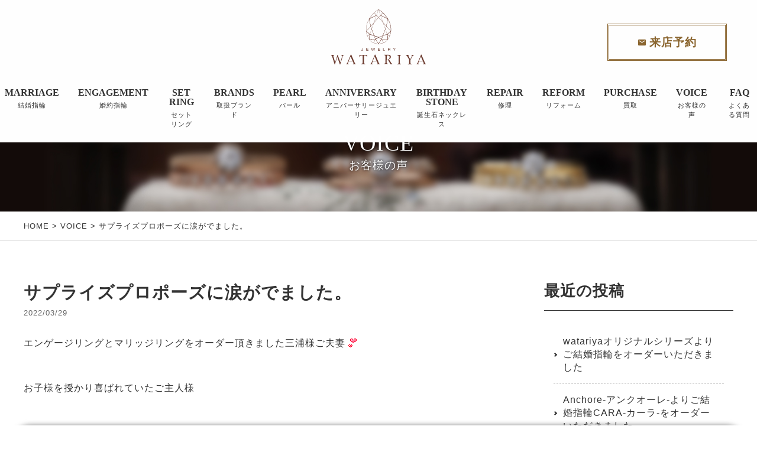

--- FILE ---
content_type: text/html; charset=UTF-8
request_url: https://www.jewelry-watariya.com/blog/2851.html
body_size: 6098
content:
<!DOCTYPE html>
<html lang="ja">
<head>
<meta charset="UTF-8" />
<meta name="viewport" content="width=device-width,initial-scale=1.0">
<!--[if IE]>
<meta http-equiv="X-UA-Compatible" content="IE=edge,chrome=1">
<![endif]-->
<title>サプライズプロポーズに涙がでました。 | 福島市で人気の婚約・結婚指輪を探すならジュエリーワタリヤ（ダイヤ･金･プラチナの販売･修理･買取も）</title>
<link rel="stylesheet" media="all" href="https://www.jewelry-watariya.com/wp-content/themes/39pack/style.css">

<link rel="preconnect" href="https://fonts.googleapis.com">
<link rel="preconnect" href="https://fonts.gstatic.com" crossorigin>
<link href="https://fonts.googleapis.com/css2?family=Great+Vibes&display=swap" rel="stylesheet">

<meta name='robots' content='max-image-preview:large' />

<!-- All In One SEO Pack 3.7.1[224,302] -->
<meta name="description"  content="エンゲージリングとマリッジリングをオーダー頂きました三浦様ご夫妻 お子様を授かり喜ばれていたご主人様 これから永い人生を奥様とお子様と守っていく決意をもって サプライズエンゲージリングをご購入いただきました。 後日奥様とお二人でご来店 マリッジリングをお決め頂きました。 その際に奥様が" />

<script type="application/ld+json" class="aioseop-schema">{"@context":"https://schema.org","@graph":[{"@type":"Organization","@id":"https://www.jewelry-watariya.com/#organization","url":"https://www.jewelry-watariya.com/","name":"福島市で人気の婚約・結婚指輪を探すならジュエリーワタリヤ（ダイヤ･金･プラチナの販売･修理･買取も）","sameAs":[]},{"@type":"WebSite","@id":"https://www.jewelry-watariya.com/#website","url":"https://www.jewelry-watariya.com/","name":"福島市で人気の婚約・結婚指輪を探すならジュエリーワタリヤ（ダイヤ･金･プラチナの販売･修理･買取も）","publisher":{"@id":"https://www.jewelry-watariya.com/#organization"}},{"@type":"WebPage","@id":"https://www.jewelry-watariya.com/blog/2851.html#webpage","url":"https://www.jewelry-watariya.com/blog/2851.html","inLanguage":"ja","name":"サプライズプロポーズに涙がでました。","isPartOf":{"@id":"https://www.jewelry-watariya.com/#website"},"breadcrumb":{"@id":"https://www.jewelry-watariya.com/blog/2851.html#breadcrumblist"},"image":{"@type":"ImageObject","@id":"https://www.jewelry-watariya.com/blog/2851.html#primaryimage","url":"https://www.jewelry-watariya.com/wp-content/uploads/2022/03/e60b27cf8eacf7444000c20449e47d6f.jpg","width":1284,"height":1670},"primaryImageOfPage":{"@id":"https://www.jewelry-watariya.com/blog/2851.html#primaryimage"},"datePublished":"2022-03-29T07:01:38+09:00","dateModified":"2022-03-29T07:01:44+09:00"},{"@type":"Article","@id":"https://www.jewelry-watariya.com/blog/2851.html#article","isPartOf":{"@id":"https://www.jewelry-watariya.com/blog/2851.html#webpage"},"author":{"@id":"https://www.jewelry-watariya.com/author/webmaster#author"},"headline":"サプライズプロポーズに涙がでました。","datePublished":"2022-03-29T07:01:38+09:00","dateModified":"2022-03-29T07:01:44+09:00","commentCount":0,"mainEntityOfPage":{"@id":"https://www.jewelry-watariya.com/blog/2851.html#webpage"},"publisher":{"@id":"https://www.jewelry-watariya.com/#organization"},"articleSection":"VOICE","image":{"@type":"ImageObject","@id":"https://www.jewelry-watariya.com/blog/2851.html#primaryimage","url":"https://www.jewelry-watariya.com/wp-content/uploads/2022/03/e60b27cf8eacf7444000c20449e47d6f.jpg","width":1284,"height":1670}},{"@type":"Person","@id":"https://www.jewelry-watariya.com/author/webmaster#author","name":"JEWELRY WATARIYA","sameAs":[],"image":{"@type":"ImageObject","@id":"https://www.jewelry-watariya.com/#personlogo","url":"https://secure.gravatar.com/avatar/cb987415acafe60d5cb80d5c1720b810?s=96&d=mm&r=g","width":96,"height":96,"caption":"JEWELRY WATARIYA"}},{"@type":"BreadcrumbList","@id":"https://www.jewelry-watariya.com/blog/2851.html#breadcrumblist","itemListElement":[{"@type":"ListItem","position":1,"item":{"@type":"WebPage","@id":"https://www.jewelry-watariya.com/","url":"https://www.jewelry-watariya.com/","name":"福島市で人気の婚約・結婚指輪を探すならジュエリーワタリヤ（ダイヤ･金･プラチナの販売･修理･買取も）"}},{"@type":"ListItem","position":2,"item":{"@type":"WebPage","@id":"https://www.jewelry-watariya.com/blog/2851.html","url":"https://www.jewelry-watariya.com/blog/2851.html","name":"サプライズプロポーズに涙がでました。"}}]}]}</script>
<link rel="canonical" href="https://www.jewelry-watariya.com/blog/2851.html" />
<!-- All In One SEO Pack -->
<link rel='dns-prefetch' href='//s.w.org' />
<link rel='stylesheet' id='wp-block-library-css'  href='https://www.jewelry-watariya.com/wp-includes/css/dist/block-library/style.min.css?ver=5.8.12' type='text/css' media='all' />
<link rel='stylesheet' id='jquery.lightbox.min.css-css'  href='https://www.jewelry-watariya.com/wp-content/plugins/wp-jquery-lightbox/styles/lightbox.min.css?ver=1.4.8.2' type='text/css' media='all' />
<link rel="https://api.w.org/" href="https://www.jewelry-watariya.com/wp-json/" /><link rel="alternate" type="application/json" href="https://www.jewelry-watariya.com/wp-json/wp/v2/posts/2851" /><link rel="EditURI" type="application/rsd+xml" title="RSD" href="https://www.jewelry-watariya.com/xmlrpc.php?rsd" />
<link rel='shortlink' href='https://www.jewelry-watariya.com/?p=2851' />
<link rel="alternate" type="application/json+oembed" href="https://www.jewelry-watariya.com/wp-json/oembed/1.0/embed?url=https%3A%2F%2Fwww.jewelry-watariya.com%2Fblog%2F2851.html" />
<link rel="alternate" type="text/xml+oembed" href="https://www.jewelry-watariya.com/wp-json/oembed/1.0/embed?url=https%3A%2F%2Fwww.jewelry-watariya.com%2Fblog%2F2851.html&#038;format=xml" />
<link rel="icon" href="https://www.jewelry-watariya.com/wp-content/uploads/2021/09/cropped-siteIcon-32x32.png" sizes="32x32" />
<link rel="icon" href="https://www.jewelry-watariya.com/wp-content/uploads/2021/09/cropped-siteIcon-192x192.png" sizes="192x192" />
<link rel="apple-touch-icon" href="https://www.jewelry-watariya.com/wp-content/uploads/2021/09/cropped-siteIcon-180x180.png" />
<meta name="msapplication-TileImage" content="https://www.jewelry-watariya.com/wp-content/uploads/2021/09/cropped-siteIcon-270x270.png" />

<!-- Global site tag (gtag.js) - Google Ads: 747849267 --> <script async src="https://www.googletagmanager.com/gtag/js?id=AW-747849267"></script> <script> window.dataLayer = window.dataLayer || []; function gtag(){dataLayer.push(arguments);} gtag('js', new Date()); gtag('config', 'AW-747849267'); </script>
</head>
<body class="post-template-default single single-post postid-2851 single-format-standard under">

<div id="container">
<header id="top" class="DownMove">
<div class="openbtn"><span></span><span></span><span></span></div>
<div class="logo"><a href="https://www.jewelry-watariya.com/" class="opa"><img src="https://www.jewelry-watariya.com/wp-content/themes/39pack/img/title.svg" width="160" alt="JEWELRY WATARIYA" /></a></div>
<ul id="utility-navi">
<li><a href="https://www.jewelry-watariya.com/reservation" class="btn sec bgleft"><span>来店予約</span></a></li>
</ul>
<ul id="mobile">
<li><a href="https://www.jewelry-watariya.com/marriage">結婚指輪</a></li>
<li><a href="https://www.jewelry-watariya.com/engagement">婚約指輪</a></li>
<li><a href="https://www.jewelry-watariya.com/brand">取扱ブランド一覧</a></li>
</ul>		<nav id="g-nav">
<div id="g-nav-list" class="menu-primary-container"><ul id="menu-primary" class="menu"><li id="menu-item-1703" class="menu-item menu-item-type-taxonomy menu-item-object-category menu-item-1703"><a title="お知らせ" href="https://www.jewelry-watariya.com/information"><span class="en">INFORMATION</span><span class="ja">お知らせ</span></a></li>
<li id="menu-item-2115" class="menu-item menu-item-type-taxonomy menu-item-object-category menu-item-2115"><a title="結婚指輪" href="https://www.jewelry-watariya.com/marriage"><span class="en">MARRIAGE</span><span class="ja">結婚指輪</span></a></li>
<li id="menu-item-2116" class="menu-item menu-item-type-taxonomy menu-item-object-category menu-item-2116"><a title="婚約指輪" href="https://www.jewelry-watariya.com/engagement"><span class="en">ENGAGEMENT</span><span class="ja">婚約指輪</span></a></li>
<li id="menu-item-1704" class="menu-item menu-item-type-taxonomy menu-item-object-category menu-item-1704"><a title="セットリング" href="https://www.jewelry-watariya.com/set"><span class="en">SET RING</span><span class="ja">セットリング</span></a></li>
<li id="menu-item-45" class="menu-item menu-item-type-taxonomy menu-item-object-category menu-item-45"><a title="取扱ブランド" href="https://www.jewelry-watariya.com/brand"><span class="en">BRANDS</span><span class="ja">取扱ブランド</span></a></li>
<li id="menu-item-46" class="menu-item menu-item-type-taxonomy menu-item-object-category menu-item-46"><a title="成約特典" href="https://www.jewelry-watariya.com/privilege"><span class="en">PRIVILEGE</span><span class="ja">成約特典</span></a></li>
<li id="menu-item-1706" class="menu-item menu-item-type-taxonomy menu-item-object-category menu-item-1706"><a title="パール" href="https://www.jewelry-watariya.com/pearl"><span class="en">PEARL</span><span class="ja">パール</span></a></li>
<li id="menu-item-1707" class="menu-item menu-item-type-taxonomy menu-item-object-category menu-item-1707"><a title="アニバーサリージュエリー" href="https://www.jewelry-watariya.com/anniversary"><span class="en">ANNIVERSARY</span><span class="ja">アニバーサリージュエリー</span></a></li>
<li id="menu-item-3946" class="menu-item menu-item-type-taxonomy menu-item-object-category menu-item-3946"><a title="誕生石ネックレス" href="https://www.jewelry-watariya.com/birthday-stone-collection"><span class="en">BIRTHDAY STONE</span><span class="ja">誕生石ネックレス</span></a></li>
<li id="menu-item-1711" class="menu-item menu-item-type-custom menu-item-object-custom menu-item-home menu-item-1711"><a title="アフターサービス" href="https://www.jewelry-watariya.com/#service"><span class="en">AFTER SERVICE</span><span class="ja">アフターサービス</span></a></li>
<li id="menu-item-1708" class="menu-item menu-item-type-taxonomy menu-item-object-category menu-item-1708"><a title="修理" href="https://www.jewelry-watariya.com/repair"><span class="en">REPAIR</span><span class="ja">修理</span></a></li>
<li id="menu-item-1709" class="menu-item menu-item-type-taxonomy menu-item-object-category menu-item-1709"><a title="リフォーム" href="https://www.jewelry-watariya.com/reform"><span class="en">REFORM</span><span class="ja">リフォーム</span></a></li>
<li id="menu-item-1710" class="menu-item menu-item-type-taxonomy menu-item-object-category menu-item-1710"><a title="買取" href="https://www.jewelry-watariya.com/purchase"><span class="en">PURCHASE</span><span class="ja">買取</span></a></li>
<li id="menu-item-264" class="menu-item menu-item-type-taxonomy menu-item-object-category current-post-ancestor current-menu-parent current-post-parent menu-item-264"><a title="お客様の声" href="https://www.jewelry-watariya.com/blog"><span class="en">VOICE</span><span class="ja">お客様の声</span></a></li>
<li id="menu-item-16" class="menu-item menu-item-type-taxonomy menu-item-object-category menu-item-16"><a title="よくある質問" href="https://www.jewelry-watariya.com/qa"><span class="en">FAQ</span><span class="ja">よくある質問</span></a></li>
</ul></div></nav>
</header>
<div class="circle-bg"></div>
<div class="eyecach">
<div class="inner">
<h1 class="fadeUpTrigger change-time15">VOICE<span class="en">お客様の声</span></h1>
</div>
<div class="header-img" id="blog"></div>


</div>

<div id="contents">
<div class="pankz">
<div class="wrap">
<!-- Breadcrumb NavXT 7.0.2 -->
<a title="福島市で人気の婚約・結婚指輪を探すならジュエリーワタリヤ（ダイヤ･金･プラチナの販売･修理･買取も）" href="https://www.jewelry-watariya.com">HOME</a> &gt; <a title="VOICE" href="https://www.jewelry-watariya.com/blog">VOICE</a> &gt; サプライズプロポーズに涙がでました。</div>
</div>

<!-- お知らせ -->
<div class="wrap">
<main id="main">

<section id="post-2851">
<h2>
サプライズプロポーズに涙がでました。</h2>
<ul class="post_meta">
<li class="postdate">2022/03/29</li>
</ul>
<p>エンゲージリングとマリッジリングをオーダー頂きました三浦様ご夫妻<img loading="lazy" style="margin-left: 3px; margin-right: 3px; vertical-align: middle;" src="https://www.jewelry-watariya.com/wp-content/plugins/typepad-emoji-for-tinymce/icons/06/heart04.gif" width="16" height="16"></p>
<p>お子様を授かり喜ばれていたご主人様</p>
<p>これから永い人生を奥様とお子様と守っていく決意をもって</p>
<p>サプライズエンゲージリングをご購入いただきました。<img loading="lazy" style="margin-left: 3px; margin-right: 3px; vertical-align: middle;" src="https://www.jewelry-watariya.com/wp-content/plugins/typepad-emoji-for-tinymce/icons/09/ring.gif" width="16" height="16"></p>
<p>後日奥様とお二人でご来店</p>
<p>マリッジリングをお決め頂きました。</p>
<p>その際に奥様が</p>
<p>「サプライズのエンゲージリングにとてもびっくりして、嬉しくて感動して涙がでました。」</p>
<p>と嬉しそうにご報告いただきました。</p>
<p>お幸せそうなおふたりの笑顔がとても印象的でした。</p>
<p>&nbsp;</p>
<p>エンゲージはご主人さまが一生懸命選ばれました</p>
<p>両サイドのメレダイヤが可愛いデザインです。</p>
<p>マリッジリングはアンクオーレから細身でさりげなく埋め込まれたダイヤがお洒落な</p>
<p>プラチナリングを気に入って頂きました。</p>
<p>とってもお似合いでしたよ<img loading="lazy" style="margin-left: 3px; margin-right: 3px; vertical-align: middle;" src="https://www.jewelry-watariya.com/wp-content/plugins/typepad-emoji-for-tinymce/icons/09/shine.gif" width="16" height="16"></p>
<p>末永いお二人のお幸せを心よりお祈り致しております。<img loading="lazy" class="alignnone wp-image-2852" src="https://www.jewelry-watariya.com/wp-content/uploads/2022/03/e60b27cf8eacf7444000c20449e47d6f-480x624.jpg" alt="" width="376" height="489"><img loading="lazy" class="alignnone wp-image-2853" src="https://www.jewelry-watariya.com/wp-content/uploads/2022/03/01_storia-480x480.jpg" alt="" width="387" height="387"></p>
</section>

</main>
<div id="side">


<section class="widget">
<h2>最近の投稿</h2>
<ul>
<li><a href="https://www.jewelry-watariya.com/blog/5798.html">watariyaオリジナルシリーズよりご結婚指輪をオーダーいただきました</a></li>
<li><a href="https://www.jewelry-watariya.com/information/5598.html">Anchore-アンクオーレ-よりご結婚指輪CARA-カーラ-をオーダーいただきました。</a></li>
<li><a href="https://www.jewelry-watariya.com/information/5519.html">お二人の新しい生活を彩るブライダルブランド「Aile Blanche！-エールブランシェ！-」より「Blessing」をオーダーいただきました。</a></li>
<li><a href="https://www.jewelry-watariya.com/blog/5496.html">「Aile Blanche！-エールブランシェ！-」より Morning Skyをオーダーいただきました。</a></li>
<li><a href="https://www.jewelry-watariya.com/blog/5478.html">CHEIR LUV-シェールラブ-から「ZERANIUM-ゼラニューム-」のエンゲージリングをオーダーいただきました。</a></li>
</ul>
</section>

<section class="widget">
<h2>月別投稿一覧</h2>
<select name="archive-dropdown" onChange='document.location.href=this.options[this.selectedIndex].value;' class="archive-dropdown">
<option value="">月を選択</option>

	<option value='https://www.jewelry-watariya.com/date/2025/12?cat=25'> 2025年12月 &nbsp;(1)</option>
	<option value='https://www.jewelry-watariya.com/date/2025/10?cat=25'> 2025年10月 &nbsp;(1)</option>
	<option value='https://www.jewelry-watariya.com/date/2025/09?cat=25'> 2025年9月 &nbsp;(1)</option>
	<option value='https://www.jewelry-watariya.com/date/2025/08?cat=25'> 2025年8月 &nbsp;(3)</option>
	<option value='https://www.jewelry-watariya.com/date/2025/07?cat=25'> 2025年7月 &nbsp;(2)</option>
	<option value='https://www.jewelry-watariya.com/date/2025/06?cat=25'> 2025年6月 &nbsp;(2)</option>
	<option value='https://www.jewelry-watariya.com/date/2025/05?cat=25'> 2025年5月 &nbsp;(1)</option>
	<option value='https://www.jewelry-watariya.com/date/2025/04?cat=25'> 2025年4月 &nbsp;(2)</option>
	<option value='https://www.jewelry-watariya.com/date/2025/01?cat=25'> 2025年1月 &nbsp;(1)</option>
	<option value='https://www.jewelry-watariya.com/date/2024/12?cat=25'> 2024年12月 &nbsp;(2)</option>
	<option value='https://www.jewelry-watariya.com/date/2024/10?cat=25'> 2024年10月 &nbsp;(1)</option>
	<option value='https://www.jewelry-watariya.com/date/2024/09?cat=25'> 2024年9月 &nbsp;(1)</option>
	<option value='https://www.jewelry-watariya.com/date/2024/08?cat=25'> 2024年8月 &nbsp;(4)</option>
	<option value='https://www.jewelry-watariya.com/date/2024/07?cat=25'> 2024年7月 &nbsp;(3)</option>
	<option value='https://www.jewelry-watariya.com/date/2024/06?cat=25'> 2024年6月 &nbsp;(4)</option>
	<option value='https://www.jewelry-watariya.com/date/2024/05?cat=25'> 2024年5月 &nbsp;(3)</option>
	<option value='https://www.jewelry-watariya.com/date/2024/04?cat=25'> 2024年4月 &nbsp;(1)</option>
	<option value='https://www.jewelry-watariya.com/date/2024/03?cat=25'> 2024年3月 &nbsp;(2)</option>
	<option value='https://www.jewelry-watariya.com/date/2024/02?cat=25'> 2024年2月 &nbsp;(2)</option>
	<option value='https://www.jewelry-watariya.com/date/2024/01?cat=25'> 2024年1月 &nbsp;(3)</option>
	<option value='https://www.jewelry-watariya.com/date/2023/12?cat=25'> 2023年12月 &nbsp;(1)</option>
	<option value='https://www.jewelry-watariya.com/date/2023/11?cat=25'> 2023年11月 &nbsp;(2)</option>
	<option value='https://www.jewelry-watariya.com/date/2023/10?cat=25'> 2023年10月 &nbsp;(1)</option>
	<option value='https://www.jewelry-watariya.com/date/2023/08?cat=25'> 2023年8月 &nbsp;(1)</option>
	<option value='https://www.jewelry-watariya.com/date/2023/07?cat=25'> 2023年7月 &nbsp;(1)</option>
	<option value='https://www.jewelry-watariya.com/date/2023/05?cat=25'> 2023年5月 &nbsp;(1)</option>
	<option value='https://www.jewelry-watariya.com/date/2023/04?cat=25'> 2023年4月 &nbsp;(2)</option>
	<option value='https://www.jewelry-watariya.com/date/2023/03?cat=25'> 2023年3月 &nbsp;(3)</option>
	<option value='https://www.jewelry-watariya.com/date/2023/02?cat=25'> 2023年2月 &nbsp;(2)</option>
	<option value='https://www.jewelry-watariya.com/date/2023/01?cat=25'> 2023年1月 &nbsp;(3)</option>
	<option value='https://www.jewelry-watariya.com/date/2022/12?cat=25'> 2022年12月 &nbsp;(2)</option>
	<option value='https://www.jewelry-watariya.com/date/2022/11?cat=25'> 2022年11月 &nbsp;(2)</option>
	<option value='https://www.jewelry-watariya.com/date/2022/10?cat=25'> 2022年10月 &nbsp;(3)</option>
	<option value='https://www.jewelry-watariya.com/date/2022/09?cat=25'> 2022年9月 &nbsp;(2)</option>
	<option value='https://www.jewelry-watariya.com/date/2022/08?cat=25'> 2022年8月 &nbsp;(3)</option>
	<option value='https://www.jewelry-watariya.com/date/2022/07?cat=25'> 2022年7月 &nbsp;(2)</option>
	<option value='https://www.jewelry-watariya.com/date/2022/06?cat=25'> 2022年6月 &nbsp;(3)</option>
	<option value='https://www.jewelry-watariya.com/date/2022/05?cat=25'> 2022年5月 &nbsp;(4)</option>
	<option value='https://www.jewelry-watariya.com/date/2022/04?cat=25'> 2022年4月 &nbsp;(3)</option>
	<option value='https://www.jewelry-watariya.com/date/2022/03?cat=25'> 2022年3月 &nbsp;(2)</option>
	<option value='https://www.jewelry-watariya.com/date/2022/02?cat=25'> 2022年2月 &nbsp;(3)</option>
	<option value='https://www.jewelry-watariya.com/date/2015/02?cat=25'> 2015年2月 &nbsp;(1)</option>
</select>
</section>


</div></div>

<section id="sns">
<h2 class="tac"><span class="en">FOLLOW US ON SOCIAL</span></h2>
<div class="wrap">
<ul>
<li><a href="https://www.facebook.com/JewelryshopWatariya" target="_blank" class="opa" rel="noopener"><span class="icon-facebook2"></span></a></li>
<li><a href="https://www.instagram.com/jewelry_watariya/?igshid=rvklkf442nyz" target="_blank" class="opa" rel="noopener"><span class="icon-instagram"></span></a></li>
<li><a href="https://lin.ee/7PLcLBh" target="_blank" class="opa"><img src="https://www.jewelry-watariya.com/wp-content/themes/39pack/img/line.svg" width="42" alt="LINE" /></a></li>
</ul>
</div>
</section>		</div>
<footer id="footer">
<div class="wrap">
<div class="credit">
<p><a href="https://www.jewelry-watariya.com/" class="opa"><img src="https://www.jewelry-watariya.com/wp-content/themes/39pack/img/_title.svg" width="160" alt="JEWELRY WATARIYA" /></a><br />
〒960-8061<br />
福島県福島市五月町7-2<br />
TEL 024-522-5355</p>
</div>		<nav class="menu-secondary-container"><ul id="menu-secondary" class="menu"><li id="menu-item-1712" class="menu-item menu-item-type-custom menu-item-object-custom menu-item-home menu-item-1712"><a title="ホーム" href="https://www.jewelry-watariya.com/">HOME</a></li>
<li id="menu-item-20" class="menu-item menu-item-type-post_type menu-item-object-page menu-item-20"><a title="サイトマップ" href="https://www.jewelry-watariya.com/sitemap">SITE MAP</a></li>
<li id="menu-item-21" class="menu-item menu-item-type-post_type menu-item-object-page menu-item-21"><a title="プライバシーポリシー" href="https://www.jewelry-watariya.com/privacy">PRIVACY POLICY</a></li>
</ul></nav></div>
<div class="copyright">&copy; <a href="https://www.jewelry-watariya.com/" class="opa">JEWELRY WATARIYA</a>.</div>
<div id="page-top"><a href="#top"><span></span></a></div>
<ul id="footFix">
<li><a href="https://www.jewelry-watariya.com/company" class="opa"><span class="icon-home"></span>店舗情報</a></li>
<li><a href="https://www.jewelry-watariya.com/privilege" class="opa"><span class="icon-gift"></span>成約特典</a></li>
<li><a href="https://www.jewelry-watariya.com/request" class="opa"><span class="icon-file-picture"></span>カタログ請求</a></li>
<li><a href="https://www.jewelry-watariya.com/contact" class="opa"><span class="icon-markunread"></span>お問合せ</a></li>
</ul>		</footer>
</div>
<script src="https://www.jewelry-watariya.com/wp-content/themes/39pack/js/jQuery.js?ver=3.2.1" id="jquery-js"></script>
<script src="https://www.jewelry-watariya.com/wp-content/themes/39pack/js/jquery.easing.1.3.js?ver=1614745772" id="easing-js"></script>
<script src="https://www.jewelry-watariya.com/wp-content/themes/39pack/js/common.js?ver=1702881540" id="my_common-js"></script>
<script src="https://www.jewelry-watariya.com/wp-content/themes/39pack/js/imp.js?ver=1614213557" id="my_imp-js"></script>
<script src="https://www.jewelry-watariya.com/wp-content/plugins/wp-jquery-lightbox/jquery.touchwipe.min.js?ver=1.4.8.2" id="wp-jquery-lightbox-swipe-js"></script>
<script type='text/javascript' id='wp-jquery-lightbox-js-extra'>
/* <![CDATA[ */
var JQLBSettings = {"showTitle":"1","showCaption":"1","showNumbers":"1","fitToScreen":"1","resizeSpeed":"400","showDownload":"0","navbarOnTop":"0","marginSize":"0","slideshowSpeed":"4000","prevLinkTitle":"\u524d\u306e\u753b\u50cf","nextLinkTitle":"\u6b21\u306e\u753b\u50cf","closeTitle":"\u30ae\u30e3\u30e9\u30ea\u30fc\u3092\u9589\u3058\u308b","image":"\u753b\u50cf ","of":"\u306e","download":"\u30c0\u30a6\u30f3\u30ed\u30fc\u30c9","pause":"(\u30b9\u30e9\u30a4\u30c9\u30b7\u30e7\u30fc\u3092\u505c\u6b62\u3059\u308b)","play":"(\u30b9\u30e9\u30a4\u30c9\u30b7\u30e7\u30fc\u3092\u518d\u751f\u3059\u308b)"};
/* ]]> */
</script>
<script src="https://www.jewelry-watariya.com/wp-content/plugins/wp-jquery-lightbox/jquery.lightbox.min.js?ver=1.4.8.2" id="wp-jquery-lightbox-js"></script>
<script src="https://www.jewelry-watariya.com/wp-includes/js/wp-embed.min.js?ver=5.8.12" id="wp-embed-js"></script>




<!-- Global site tag (gtag.js) - Google Analytics --> <script async
src="https://www.googletagmanager.com/gtag/js?id=UA-177232617-1"></script>
<script>
  window.dataLayer = window.dataLayer || [];
  function gtag(){dataLayer.push(arguments);}
  gtag('js', new Date());
  gtag('config', 'UA-177232617-1');
</script>
</body>
</html>

--- FILE ---
content_type: text/css
request_url: https://www.jewelry-watariya.com/wp-content/themes/39pack/css/style.css
body_size: 3629
content:
@charset "utf-8";

/* =ウィンドウ幅確認
------------------------------------------------------------------------------ */

#winsize2 {
	position: fixed;
	bottom: 0;
	left: 0;
	font-size: 10px;
	z-index: 9999;
	color: #fff;
	background-color: #000;
	padding: 0 2px;
}

/* =全体
------------------------------------------------------------------------------ */

html.no-scroll {
	overflow: auto;
	height: 100%;
}
html.no-scroll body {
	overflow: hidden;
	height: 100%;
}

body {
	font-family: "ヒラギノ角ゴ Pro W3", "Hiragino Kaku Gothic Pro", "メイリオ", Meiryo, Osaka, "ＭＳ Ｐゴシック", "MS PGothic", sans-serif;
	font-weight: 400;
	line-height: 1.8;
	letter-spacing: 1px;
	overflow: auto;
}
body {
  font-size: 12px;
}
@media (min-width: 320px) {
  body {
    font-size: calc((16 - 12) * ((100vw - 320px) / (960 - 320)) + 12px);
  }
}
@media (min-width: 960px) {
  body {
    font-size: 16px;
  }
}

/* Safari 7.1+ に適用される */
_::-webkit-full-page-media, _:future, :root, body {
  -webkit-animation: safariFix 1s forwards infinite;
}
@-webkit-keyframes safariFix {
  100% {
    z-index: 1;
  }
}
*, *:before, *:after {
	-webkit-box-sizing: border-box;
		 -moz-box-sizing: border-box;
		 -o-box-sizing: border-box;
		-ms-box-sizing: border-box;
			box-sizing: border-box;
}
.wrap {
	max-width: 1200px;
	margin: 0 auto;
}

img, object, embed {
	max-width: 100%;
	height: auto;
	vertical-align: bottom;
	/*
	-webkit-backface-visibility: hidden;
	*/
}
a {
	overflow: hidden;
	outline: none;
	text-decoration: none;
}
a:hover, a:active {
	text-decoration: underline;
	outline: none;
}
a.opa:hover {
	text-decoration: none;
	opacity: 0.75;
	filter: alpha(opacity=75);
	-ms-filter: "alpha(opacity=75)";
}
a span[class*="icon-"] {
	margin-right: 0.25em;
}


/* =ローディング
------------------------------------------------------------------------------ */

#splash {
	position: fixed;
	width: 100%;
	height: 100%;
	z-index: 999;
	text-align: center;
}
#splash_logo {
	position: absolute;
	top: 50%;
	left: 50%;
	transform: translate(-50%, -50%);
}
#splash_logo img {
	height: auto;
	width: 240px;
}

/* =ヘッダー
------------------------------------------------------------------------------ */

header#top {
	position: fixed;
	z-index: 9;
	width: 100%;
}

/*　上に上がる動き　*/

header#top.UpMove {
	animation: UpAnime 0.5s forwards;
}

@keyframes UpAnime {
  from {
	opacity: 1;
	transform: translateY(0);
  }
  to {
	opacity: 0;
	transform: translateY(-100px);
  }
}

/*　下に下がる動き　*/

header#top.DownMove {
	animation: DownAnime 0.5s forwards;
}
@keyframes DownAnime {
  from {
  	opacity: 0;
	transform: translateY(-100px);
  }
  to {
  	opacity: 1;
	transform: translateY(0);
  }
}

/* =ロゴ
------------------------------------------------------------------------------ */

header#top .logo {
	text-align: center;
}
header#top .logo img {
	height: auto;
	margin: 1em auto;
}

/* =モバイルナビ
------------------------------------------------------------------------------ */

ul#mobile {
	display: none;
	table-layout: fixed;
	width: 100%;
	list-style: none;
	padding: 0;
	margin: 0;
}
ul#mobile li {
	display: table-cell;
	text-align: center;
	vertical-align: middle;
	padding: 1em 0;
	margin: 0;
}
ul#mobile li a {
	display: block;
	text-decoration: none;
	color: #333;
	padding: 0.5em 1em;
	font-family: "游明朝", YuMincho, "ヒラギノ明朝 ProN W3", "Hiragino Mincho ProN","HG明朝E","ＭＳ Ｐ明朝","ＭＳ 明朝",serif;
	font-size: 120%;
	line-height: 1;
	font-weight: 600;
	border-right: 1px solid #333;
}
ul#mobile li:last-child a {
	border-right: none;
}
ul#mobile li a:hover {

}
/* =展開ボタン
------------------------------------------------------------------------------ */

.openbtn {
    display: none;
}

/* =グローバルナビ
------------------------------------------------------------------------------ */

#g-nav {
	clear: both;
}
#g-nav ul {
	display: flex;
	justify-content: center;
	align-items: stretch;
	padding: 0;
	margin: 1em auto;
}
#g-nav ul li {
	padding: 0.5em;
	margin: 0 1em 0 0;
	list-style: none;
	position: relative;
}
#g-nav ul li.sp,
#g-nav ul li#menu-item-1703,
#g-nav ul li#menu-item-46,
#g-nav ul li#menu-item-1711 {
	display: none;
}
#g-nav ul li:last-child {
	margin-right: 0;
}
#g-nav ul li a {
	display: block;
	text-decoration: none;
	color: #333;
	font-weight: 500;
	line-height: 1;
	text-align: center;
}
#g-nav ul li a .en {
	display: block;
	margin: 0 auto 4px;
	font-family: "游明朝", YuMincho, "ヒラギノ明朝 ProN W3", "Hiragino Mincho ProN","HG明朝E","ＭＳ Ｐ明朝","ＭＳ 明朝",serif;
	font-weight: 600;
	letter-spacing: 0;
}
#g-nav ul li a .ja {
	font-size: 70%;
}

/* =矢印 */

#g-nav ul li.has-child::before {
	content: '';
	position: absolute;
	left: 0;
	top: 0;
	bottom: 0;
	margin: auto;
	width: 6px;
	height: 6px;
	border-top: 2px solid;
	border-right: 2px solid;
	transform: rotate(135deg);
}
#g-nav ul ul li.has-child::before {
	content:'';
	position: absolute;
	left: 8px;
	top: 0;
	bottom: 0;
	margin: auto;
	width: 6px;
	height: 6px;
	border-top: 2px solid;
	border-right: 2px solid;
	transform: rotate(45deg);
	z-index: 2;
}

/* =2階層目 */

#g-nav ul li.has-child ul {
	display: block;
	position: absolute;
	left: 0;
	top: 100%;
	z-index: 4;
	width: 200%;
	visibility: hidden;
	opacity: 0;
	transition: all .3s;
	height: auto;
}
#g-nav ul li.has-child ul li {
	margin: 0;
}
#g-nav ul li.has-child:hover > ul,
#g-nav ul li.has-child ul li:hover > ul,
#g-nav ul li.has-child:active > ul,
#g-nav ul li.has-child ul li:active > ul {
	visibility: visible;
	opacity: 1;
}
#g-nav ul li.has-child ul li a {
	padding: 0.5em 1em 0.5em 1.5em;
	line-height: inherit;
	color: #fff;
	border-bottom: 1px solid;
	position: inherit;
}
#g-nav ul li.has-child ul li:last-child a {
	border-bottom: none;
}

/* =3階層目 */

#g-nav ul li.has-child ul ul {
	top: 0;
	left: 100%;
	width: 100%;
	height: auto;
}

/* =ユーティリティナビ
------------------------------------------------------------------------------ */

#utility-navi {
	position: absolute;
	top: 40px;
	right: 4%;
	display: flex;
	justify-content: center;
	align-items: center;
	padding: 0;
	margin: 0;
}
#utility-navi li {
	padding: 0;
	margin: 0;
	list-style: none;
}
#utility-navi li a.btn {
	padding: 1em 2.5em;
	border-width: 3px;
	font-size: 120%;
	font-weight: bold;
	border-style: double;
}
#utility-navi li a.btn span::before {
	font-family: 'icomoon';
	speak: none;
	font-style: normal;
	font-weight: normal;
	font-variant: normal;
	text-transform: none;
	content: "\e159";
	margin-right: 0.25em;
	font-size: 80%;
}


/* =看板
------------------------------------------------------------------------------ */

.eyecach {
	clear: both;
	position: relative;
	overflow: hidden;
	padding-top: 50%;
}
.eyecach .inner {
	position: absolute;
	top: 0;
	margin: auto;
	height: 100%;
	width: 100%;
	display: flex;
	align-items: center;
	justify-content: center;
	transform-origin: center;
	z-index: 2;
	overflow: hidden;
}
.eyecach .inner h1 {
	color: #fff;
	text-shadow: 0 0 4px #000;
	text-align: center;
	font-size: 280%;
	font-weight: 500;
	margin-top: 4%;
}
.header-img {
	background-image: url("../img/top/eyecach.jpg");
	background-position: center bottom;
	background-repeat: no-repeat;
	background-size: 100% auto;
	transform-origin: center;
	width: 100%;
	height: 100%;
	position: absolute;
	top: 0;
	z-index: 1;
}

/* =下層ページ */

body.under .eyecach {
	padding-top: 28%;
}
body.under .eyecach .inner h1 {
	font-size: 240%;
	line-height: 1;
	margin-top: 12%;
	font-family: "游明朝", YuMincho, "ヒラギノ明朝 ProN W3", "Hiragino Mincho ProN","HG明朝E","ＭＳ Ｐ明朝","ＭＳ 明朝",serif;
	font-weight: 400;
}
body.under .eyecach .inner h1 .en {
	display: block;
	font-family: "ヒラギノ角ゴ Pro W3", "Hiragino Kaku Gothic Pro", "メイリオ", Meiryo, Osaka, "ＭＳ Ｐゴシック", "MS PGothic", sans-serif;
	font-weight: 300;
	font-size: 50%;
	margin-top: 0.5em;
}
body.under .header-img {
	background-image: url("../img/eyeUnder_00.jpg");
	background-position: center center;
	background-size: cover;
}

/*
.header-img#information { background-image: url("../img/eyeUnder_01.jpg"); }


*/


/* =看板（動画） */

.eyecach #video-area {
	/*position: fixed;*/
	position: absolute;
	z-index: -1;/*最背面に設定*/
	top: 0;
	right: 0;
	left: 0;
	bottom: 0;
	overflow: hidden;
}
.eyecach #video {
	/*天地中央配置*/
	position: absolute;
	z-index: -1;
	top: 50%;
	left: 50%;
	transform: translate(-50%, -50%);
	overflow: hidden;
	width: 177.77777778vh;
	height: 56.25vw;
	min-height: 100%;
	min-width: 100%;
}

/* =コンテンツ
------------------------------------------------------------------------------ */

#main {
	float: left;
	width: 70%; /* 840px */
	width: 66.66666667%; /* 800px */
}
#side {
	float: right;
    width: 26.66666667%; /* 320px */
}

.pankz {
	padding: 1em 0;
	margin: 0;
	font-size: 80%;
	border-bottom: 1px solid;
}


/* =お問い合わせ
------------------------------------------------------------------------------ */

section#contact {
	display: flex;
	justify-content: center;
	align-items: center;
	padding: 0;
	border-top: 1px solid;
}
section#contact .wrap {
	max-width: inherit;
	padding: 0;
}
section#contact h2 {
	margin: 2em auto 1em;
}
section#contact::after {
	display: block;
	content: '';
	background-image: url("../img/bgContact.jpg");
	background-position: center center;
	background-repeat: no-repeat;
	background-size: cover;
	height: 360px;
	width: 56%;
}

/* =フッター
------------------------------------------------------------------------------ */

footer {
	clear: both;
	padding: 4em 0 80px;
}
footer .wrap {
	display: flex;
	justify-content: space-between;
	align-items: center;
	font-size: 90%;
	line-height: 1.6;
}

/* =クレジット */

footer .credit {
	clear: both;
	padding: 2em 0;
	margin: 0 2em 0 0;
	overflow: hidden;
	width: 40%;
}
footer .credit p b {
	font-size: 120%;
}
footer .credit img {
	display: block;
	height: auto;
	margin: 0 0 1em;
}

/* =SNS */

footer ul.sns {
	display: table;
	table-layout: fixed;
	padding: 0;
	margin: 1em auto;
}
footer ul.sns li {
	display: table-cell;
	vertical-align: middle;
	text-align: center;
	padding: 0 1.5em 0 0;
	margin: 0;
}
footer ul.sns li a {
	display: block;
	text-decoration: none;
}
footer ul.sns li a img {
	height: auto;
	width: 24px;
	vertical-align: middle;
}

/* ナビ */

footer nav {
}
footer nav ul {
	list-style: none;
	padding: 0;
	margin: 0 auto;
	display: flex;
	flex-wrap: wrap;
}
footer nav ul li {
	padding: 0;
	margin: 0 1.5em 0.5em 0;
}
footer nav ul li a {
	position: relative;
	transition: ease .2s;
	padding-left: 1em;
	line-height: 1;
}
footer nav ul li a::after {
	display: block;
	content: '';
	position: absolute;
	top: 0;
	bottom: 0;
	left: 0;
	margin: auto;
	/*矢印の形状*/
	width: 5px;
	height: 5px;
	border-top: 2px solid;
	border-right: 2px solid;
	transform: rotate(45deg);
	transition: all .3s;
}
footer nav ul li a:hover::after {
	left: 2px;
}
/* コピーライト */

.copyright {
	clear: both;
	padding: 2em 0;
	margin: 0 auto;
	font-size: 80%;
	text-align: center;
	line-height: 1;
}
.copyright .author {
	font-size: 80%;
}
/* =ページトップ */

#page-top {
    opacity: 0;
	position: fixed;
	bottom: 96px;
	right: 1%;
	z-index: 2;
}
#page-top.fix {
    opacity: 1;	
}
#page-top a {
	width: 64px;
	height: 64px;
	padding-top: 14px;
	display: flex;
	justify-content: center;
	align-items: center;
	cursor: pointer;
	border-radius: 50%;
}
#page-top a span {
	display: inline-block;
	width: 16px;
	height: 16px;
	border-top: 2px solid;
	border-left: 2px solid;
	transform: rotate(45deg);
}

/*　上に上がる動き　*/

#page-top.UpMove2 {
	animation: UpAnime2 0.5s forwards;
	animation-delay: 0s;
}
@keyframes UpAnime2 {
  from {
    opacity: 0;
	transform: translateY(80px);
  }
  to {
    opacity: 1;
	transform: translateY(0);
  }
}

/*　下に下がる動き　*/

#page-top.DownMove2 {
	animation: DownAnime2 0.5s forwards;
}
@keyframes DownAnime2 {
  from {
  	opacity: 1;
	transform: translateY(0);
  }
  to {
  	opacity: 0;
	transform: translateY(80px);
  }
}

/* =ページ下部固定ボタン
------------------------------------------------------------------------------ */

ul#footFix {
	position: fixed;
	bottom: 8px;
	left: 1%;
	display: table;
	table-layout: fixed;
	width: 98%;
	z-index: 2;
	border-radius: 48px;
	box-shadow: 0 0 8px #777;
}
ul#footFix li {
	display: table-cell;
	text-align: center;
	vertical-align: middle;
	height: 80px;
	padding: 0.5em 0;
}
ul#footFix li a {
	display: flex;
	justify-content: center;
	align-items: center;
	text-decoration: none;
	border-right: 1px solid;
}
ul#footFix li:last-child a {
	border-right: none;
}
ul#footFix li a span[class*="icon-"] {
	margin-right: 0.5em;
	font-size: 24px;
}

/* =動き確認
------------------------------------------------------------------------------ */

.bgextend,
.lineTrigger {
	width: 50%;
	padding: 2em;
	margin: 0 auto 2em;
	text-align: center;
}

ul.flex {
	padding: 0;
	margin: 0;
	display: flex;
	justify-content: flex-start;
	align-items: center;
	flex-wrap: wrap;
}
ul.flex li {
	list-style: none;
	width: 32%;
	padding: 0;
	margin: 0 2% 2em 0;
	text-align: center;
	font-size: 80%;
}
ul.flex li:nth-child(3n+3) {
	margin-right: 0;
}

ul.flex li.box {
	padding: 2em;
	background: #666;
	color: #fff;
}

ul.flex li a {
	text-decoration: none;
}





--- FILE ---
content_type: text/css
request_url: https://www.jewelry-watariya.com/wp-content/themes/39pack/css/common.css
body_size: 4098
content:
@charset "utf-8";


/* =セクション
------------------------------------------------------------------------------ */

/* =基本 */

section {
	overflow: hidden;
	width: 100%;
	padding: 4em 0;
}

/* =装飾 */

section.stripe {
}

/* =サイドバー */

#side section {

}

/* =見出し
------------------------------------------------------------------------------ */

/* =基本 */

section h2 {
	clear: both;
	font-size: 180%;
	font-weight: 600;
	line-height: 1.6;
	padding: 0;
	margin: 0 0 1.5em;
}
section h2.mb0 {
	margin-bottom: 0;
}
section h3 {
	clear: both;
	font-weight: 500;
    font-size: 160%;
	line-height: 1.6;
	padding: 0;
	margin: 0 0 1.5em;
}
section h4 {
	clear: both;
	font-weight: 500;
    font-size: 140%;
	line-height: 1.4;
	padding: 0;
	margin: 0 0 1em;
}
section h5 {
	clear: both;
	font-weight: 500;
    font-size: 120%;
	line-height: 1.4;
	padding: 0;
	margin: 0 0 1em;
}

/* =装飾 */

section h2 span.line,
section h3 span.line,
section h4 span.line,
section h5 span.line {
	display: inline-block;
	padding-bottom: 0.5em;
	border-bottom: 2px solid;
}

section h2.frame,
section h3.frame,
section h4.frame,
section h5.frame {
	position: relative;
	padding: 0.5em 0.5em 0.5em 1em;
	border: 1px solid;
	-moz-border-radius: 3px;
	-webkit-border-radius: 3px;
	border-radius: 3px;
	line-height: 1;
}
section h2.frame::after,
section h3.frame::after,
section h4.frame::after,
section h5.frame::after {
	position: absolute;
	top: 50%;
	left: 0.5em;
	transform: translateY(-50%);
	content: '';
	width: 4px;
	height: 1em;
}

section h2.circle,
section h3.circle,
section h4.circle,
section h5.circle {
	position: relative;
	padding-left: 1em;
	line-height: 1;
}
section h2.circle::after,
section h3.circle::after,
section h4.circle::after,
section h5.circle::after {
	position: absolute;
	top: 50%;
	left: 0;
	transform: translateY(-50%);
	content: '';
	width: 16px;
	height: 16px;
	border: 4px solid;
	border-radius: 100%;
}



/* =非表示 */
section h2.none,
section h3.none,
section h4.none,
section h5.none {
	display: none;
	margin: 0;
}

/* =投稿詳細 */

#main section h2 {
	margin-bottom: 0;
}

/* =サイドバー */

#side section h2 {
    font-size: 160%;
	border-bottom: 1px solid;
	padding-bottom: 0.5em;
	margin-bottom: 1em;
}

/* =段落
------------------------------------------------------------------------------ */

section p {
	padding: 0;
	margin: 0 0 3em;
}
section p.imp {
	line-height: 2.4;
}

/* =文字サイズ */

.big,
.bigger,
.biggest {
	line-height: 1;
}
.big {
	font-size: 120%;
}
.bigger {
	font-size: 150%;
}
.biggest {
	font-size: 200%;
}
.numTxt {
	font-size: 200%;
	font-weight: 600;
	line-height: 1;
}
.subTxt {
	display: inline-block;
	font-size: 80%;
	line-height: 1.4;
}
.mw_wp_form .subTxt {
	margin-top: 0.5em;
}


/* =改行調整 */

br.sp {
    display: none;
}

/* =リンク
------------------------------------------------------------------------------ */

/* =more */

a.more-link {
	display: block;
	float: right;
	background-color: #f00;
	line-height: 1;
	padding: 1em 1.5em 1em 1em;
	text-decoration: none;
	position: relative;
}
a.more-link::after {
	display: block;
	content: '';
	position: absolute;
	top: 0;
	bottom: 0;
	right: 8px;
	margin: auto;
	width: 5px;
	height: 5px;
	border-top: 2px solid;
	border-right: 2px solid;
	transform: rotate(45deg);
	transition: all .3s;
}
a.more-link:hover::after {
	right: 6px;
}

/* =投稿一覧 */

a.newsList {
	display: block;
	text-decoration: none;
	margin: 4em 0;
	padding: 0 0 2em;
	border-bottom: 1px solid;
	position: relative;
	line-height: 1.6;
}
a.newsList dl {
	padding: 1em;
	margin: 0;
	overflow: hidden;
}
a.newsList dl dt {
	float: left;
	padding: 0;
	margin: 0;
	text-align: center;
}
a.newsList dl dt img {
	display: block;
	height: auto;
	width: 160px;
	object-fit: cover;
	object-position: top center;
}
a.newsList dl dd {
	overflow: hidden;
	padding: 0 2em;
	margin: 0;
}
a.newsList dl dd span {
	display: block;
}
a.newsList dl dd .postdate {
	font-size: 80%;
}
a.newsList dl dd .posttitle {
	font-size: 160%;
	font-weight: 600;
	margin: 0 0 1em;
}
a.newsList dl dd .postdesc {
	margin-bottom: 1em;
}
a.newsList dl dd .more {
	position: absolute;
	right: 0;
	bottom: 0;
	font-size: 90%;
	line-height: 1;
	padding: 1em 2em 1em 1em;
}
a.newsList dl dd .more::after {
	display: block;
	content: '';
	position: absolute;
	top: 0;
	bottom: 0;
	right: 8px;
	margin: auto;
	width: 5px;
	height: 5px;
	border-top: 2px solid;
	border-right: 2px solid;
	transform: rotate(45deg);
}


/* =テーブル
------------------------------------------------------------------------------ */

/* =基本 */

section table {
	clear: both;
	border-collapse: collapse;
	border-spacing: 0;
	table-layout: auto;
	background-color: transparent;
	width: 100%;
}
section table caption {
	font-weight: 500;
	font-size: 120%;
	text-align: left;
	padding: 0 0 0.5em;
}
section table caption .supple {
	float: right;
	font-weight: normal;
	font-size: 80%;
	padding-bottom: 0;
}
section table th {
	border: 1px solid;
	font-weight: 500;
	padding: 1em;
	vertical-align: middle;
	word-break: break-all;
}
section table td {
	border: 1px solid;
	padding: 1em;
	vertical-align: middle;
	word-break: break-all;
}

/* =入れ子 */

section table.nest {
	margin: 0;
	width: auto;
}
section table.nest tr {
	border: none;
}
section table.nest th {
	border: none;
	text-align: left;
	vertical-align: top;
	padding: 0 1em 0 0;
	font-weight: normal;
}
section table.nest td {
	border: none;
	text-align: left;
	vertical-align: top;
	padding: 0;
}
.responsive {
	-webkit-overflow-scrolling: touch;
	overflow-x: auto;
	width: 100%;
}

/* =その他 */

section table td.tac {
	text-align: center;
}
section table td.tar {
	text-align: right;
}

/* =MW WP Form */

section .mw_wp_form table {
	margin: 0 auto;
}
section .mw_wp_form table th {
	text-align: left;
	width: 24%;
	border: none;
	background-color: transparent;
	padding: 2em 1em;
	font-weight: 600;
}
section .mw_wp_form table td {
	border: none;
	background-color: transparent;
	padding: 2em 1em;
}
section .mw_wp_form table tfoot td {
	text-align: center;
}
section .mw_wp_form table table.nest {
	margin: 0;
}
section .mw_wp_form table table.nest th {
	width: auto;
	padding: 1em;
	font-weight: 400;
}
section .mw_wp_form table table.nest td {
	padding: 1em;
}

/* =ピッカー */

section .mw_wp_form table.picker__table {
	margin: 0;
}
section .mw_wp_form table.picker__table th,
section .mw_wp_form table.picker__table td {
	padding: 0;
	vertical-align: middle;
	text-align: center;
}


/* =リスト
------------------------------------------------------------------------------ */

/* =基本 */

section ul,
section ul li {
	list-style: none;
	padding: 0;
	margin: 0;
}

/* =マーク */

section ul.mark li {
	position: relative;
	padding-left: 1.25em;
	list-style: none;
}
section ul.mark li::before {
	width: 1em;
	height: 1em;
	line-height: 1;
	text-align: center;
	vertical-align: middle;
	position: absolute;
	top: 6px;
	left: 0;
}
section ul.mark.dot li:before {content: "・" ;}
section ul.mark.circle li:before {content: "●" ;}
section ul.mark.square li:before {content: "■" ;}
section ul.mark.dia li:before {content: "◆" ;}
section ul.mark.ast li:before {content: "※" ;}


/* =最新情報 */

section ul.latestLine {
	list-style: none;
	padding: 0;
	margin: 0 auto 3em;
	/*
	overflow: auto;
	max-height: 184px;
	*/
}
section ul.latestLine.long {
	max-height: 480px;
}
section ul.latestLine li {
	padding: 0;
	margin: 0;
	border-bottom: 1px dotted;
}
section ul.latestLine li a {
	text-decoration: none;
}

section ul.latestLine li dl {
	display: table;
	table-layout: fixed;
	padding: 0.5em;
	margin: 0;
	width: 100%;
}
section ul.latestLine li dl dt {
	display: table-cell;
	padding: 0;
	margin: 0;
	font-size: 80%;
	width: 10em;
}
section ul.latestLine li dl dd {
	display: table-cell;
	padding: 0 0 0 1em;
	margin: 0;
}
section ul.latestLine li img.new {
	display: inline-block;
	vertical-align: middle;
	margin-left: 0.25em;
}

/* =投稿詳細 */

section ul.post_meta {
	list-style: none;
	margin: 0 0 2em;
	font-size: 80%;
}

/* =サイドバー */

#side section ul {
	list-style: none;
	padding: 0;
	margin: 0 1em;
}
#side section ul li {
	padding: 0;
	margin: 0;

}
#side section ul li a {
	display: block;
	border-bottom: 1px dashed;
	padding: 1em;
	line-height: 1.4;
	text-decoration: none;
	position: relative;
}
#side section ul li a::after {
	display: block;
	content: '';
	position: absolute;
	top: 0;
	bottom: 0;
	left: 0;
	margin: auto;
	/*矢印の形状*/
	width: 5px;
	height: 5px;
	border-top: 2px solid;
	border-right: 2px solid;
	transform: rotate(45deg);
	transition: all .3s;
}
#side section ul li a:hover::after {
	left: 2px;
}

/* =フォームステップ */

section ul.breadcrumb {
	list-style: none;
	padding: 0;
	margin: 0 auto 3em;
	text-align: center;
	display: flex;
	justify-content: center;
	align-items: center;
}
section ul.breadcrumb li {
	padding: 0 2em;
	margin: 0;
	line-height: 40px;
	font-weight: 500;
}
section ul.breadcrumb li.current {
    position: relative;
}
section ul.breadcrumb li.current::after {
    border-top: 20px solid transparent;
    border-bottom: 20px solid transparent;
    border-left: 10px solid;
    content: ' ';
    position: absolute;
    top: 0;
    right: -10px;
}


/* =番号リスト
------------------------------------------------------------------------------ */

/* =基本 */

section ol {
	margin-left: 2em;
}

/* =定義リスト
------------------------------------------------------------------------------ */

/* =基本 */

section dl,
section dl dt,
section dl dd {
	padding: 0;
	margin: 0;
}


/* =コラム
------------------------------------------------------------------------------ */

div.centerBox {
	clear: both;
	text-align: center;
}
div.centerBox div {
	display: inline-block;
	margin: 0 auto;
	text-align: left;
}
div.beta {
	clear: both;
	padding: 3em;
	margin: 0 auto 3em;
	overflow: hidden;
}
section div.beta ul {
	margin: 0;
}


/* =レイアウト
------------------------------------------------------------------------------ */

/* =1/2分割 */

.half {
	float: left;
	width: 48%;
}
.half.p90 {
	width: 88%;
}
.half.p80 {
	width: 78%;
}
.half.p70 {
	width: 68%;
}
.half.p60 {
	width: 58%;
}
.half.p40 {
	width: 38%;
}
.half.p30 {
	width: 28%;
}
.half.p20 {
	width: 18%;
}
.half.p10 {
	width: 8%;
}
.half.right {
	float: right;
}
.half.clear {
	clear: both;
	float: left;
}
.half.right.clear {
	clear: both;
	float: right;
}
.half.center {
	text-align: center;
}


/* =画像
------------------------------------------------------------------------------ */

/* =投稿画像 */

.aligncenter {
	display: block;
	margin: 0 auto 3em;
}
.alignright {
	display: block;
	float: right;
	margin: 0 0 3em 3em;
	overflow: hidden;
}
.alignleft {
	display: block;
	float: left;
	margin: 0 3em 3em 0;
	overflow: hidden;
}

/* =キャプション */

.wp-caption {
}
.wp-caption a img:hover {
}
.wp-caption-text {
}

/* =ギャラリー
------------------------------------------------------------------------------ */

.gallery {
	clear: both;
	display: flex;
	justify-content: flex-start;
	align-items: flex-start;
	flex-wrap: wrap;
	margin-right: auto;
	margin-left: auto;
}
.gallery::after {
	content: "";
	display: block;
	clear: both;
}
section .gallery dl.gallery-item {
	padding: 0;
	margin: 0 2% 1em 0;
	text-align: center;
}
section .gallery dl.gallery-item dt {
	padding: 0;
	margin: 0;
	overflow: hidden;
}
section .gallery dl.gallery-item dd {
	padding: 1em;
	margin: 0;
	line-height: 1.5;
}
section .gallery-columns-5 dl.gallery-item dd,
section .gallery-columns-6 dl.gallery-item dd {
	font-size: 0.8rem;
}
section .gallery dl.gallery-item img {
	display: block;
	margin: 0 auto;
	height: auto;
	max-width: 100%;
}
section .gallery dl.gallery-item a img:hover {
	text-decoration: none;
	opacity: 0.75;
	filter: alpha(opacity=75);
	-ms-filter: "alpha(opacity=75)";
}

/* =1カラム */
section .gallery-columns-1 dl.gallery-item {width: 100%;}

/* =2カラム */
section .gallery-columns-2 dl.gallery-item {width: 49%;}
section .gallery-columns-2 dl.gallery-item:nth-of-type(even){margin-right: 0;}

/* =3カラム */
section .gallery-columns-3 dl.gallery-item {width: 32%;}
section .gallery-columns-3 dl.gallery-item:nth-of-type(3n+3){margin-right: 0;}

/* =4カラム */
section .gallery-columns-4 dl.gallery-item {width: 23.5%;}
section .gallery-columns-4 dl.gallery-item:nth-of-type(4n+4){margin-right: 0;}

/* =5カラム */
section .gallery-columns-5 dl.gallery-item {width: 18.4%;}
section .gallery-columns-5 dl.gallery-item:nth-of-type(5n+5){margin-right: 0;}

/* =6カラム */
section .gallery-columns-6 dl.gallery-item {width: 15%;}
section .gallery-columns-6 dl.gallery-item:nth-of-type(6n+6){margin-right: 0;}

/* =その他共通
------------------------------------------------------------------------------ */

.clear {
	clear: both;
}
.clearText	{
	text-indent: 100%;
	white-space: nowrap;
	overflow: hidden;
}

.indt {
	text-indent: 1.0em;
}
.dangle {
	margin-left: 1.0em;
	text-indent: -1.0em;
}
.tac {
	text-align: center;
}
.tar {
	text-align: right;
}
.tal {
	text-align: left;
}
.mb0 {
	margin-bottom: 0;
}
.mb1 {
	margin-bottom: 1em;
}
.mb2 {
	margin-bottom: 2em;
}
.mb3 {
	margin-bottom: 3em;
}
.mb4 {
	margin-bottom: 4em;
}


/* =フォーム
------------------------------------------------------------------------------ */

/* =基本 */

input[type="button"],
input[type="text"],
input[type="submit"],
button[type="submit"],
input[type="image"],
textarea,
select {
	font-family: 'Noto Sans JP', sans-serif;
	letter-spacing: 1px;
	-webkit-transition: none;
	transition: none;
	-webkit-appearance: none;
	border-radius: 0;
	border: 0;
}

/* =サイドバー */

#side select {
	padding: 1em;
	margin: 0 1em 1em;
	border: 1px solid;
	outline: 0;
}

/* =MW WP Form */

/* =必須マーク */

.mw_wp_form span.req,
.mw_wp_form span.any {
	display: inline-block;
	float: right;
	text-align: center;
	vertical-align: middle;
	padding: 0.5em;
	line-height: 1;
	letter-spacing: 2px;
	font-size: 80%;
	font-weight: 400;
}

/* =フォーム項目 */

.mw_wp_form form {

}
.mw_wp_form form input[type="text"],
.mw_wp_form form input[type="email"],
.mw_wp_form form textarea {
	border: 1px solid;
	width: 100%;
	padding: 1em;
}
.mw_wp_form form input[type="text"]:focus,
.mw_wp_form form input[type="email"]:focus,
.mw_wp_form form textarea:focus {
    background-color: #fffde5;
}

.mw_wp_form form input[type="text"].w10 {width: 10%;}
.mw_wp_form form input[type="text"].w20 {width: 20%;}
.mw_wp_form form input[type="text"].w30 {width: 30%;}
.mw_wp_form form input[type="text"].w40 {width: 40%;}
.mw_wp_form form input[type="text"].w50 {width: 50%;}

.mw_wp_form form textarea {
	resize: none;
}
#your_email2 {
	margin-top: 1em;
}
.mw_wp_form form input[type="radio"],
.mw_wp_form form input[type="checkbox"],
.mw_wp_form form select {
	border: 1px solid;
	margin-right: 0.25em;
	vertical-align: baseline;
	letter-spacing: 1px;
}

.mw_wp_form form select {
	padding: 1em;
}

/* =送信ボタン */

.mw_wp_form input[type="submit"] {
	display: inline-block;
	cursor: pointer;
	font-weight: normal;
	padding: 2em 4em;
	margin: 0 1em;
	letter-spacing: 2px;
	-webkit-transition: all 0.1s linear;
	transition: all 0.1s linear;
	text-align: center;
	border: 1px solid;
	font-size: 100%;
}
/* =エラー表示 */

section .mw_wp_form table td span.error {
	display: inline-block;
	padding: 1em;
	padding: 1em;
	margin: 1em 0 0;
}

/* =確認画面で非表示項目 */

.mw_wp_form.mw_wp_form_confirm span.req,
.mw_wp_form.mw_wp_form_confirm span.any {
	display: none;
}

/* =ページナビゲーション
------------------------------------------------------------------------------ */

div.wp-pagenavi {
	clear: both;
	margin: 4em auto;
	line-height: 1;
	display: table;
	border-collapse: collapse;
	table-layout: fixed;
}
div.wp-pagenavi .pages,
div.wp-pagenavi .current,
div.wp-pagenavi .extend,
div.wp-pagenavi a {
	display: table-cell;
	padding: 1em;
	text-decoration: none;
	vertical-align: middle;
	text-align: center;
	border: 1px solid;
	line-height: 1;
}
div.wp-pagenavi .current {
	font-weight: 600;
}
div.wp-pagenavi a {
	-webkit-transition: all 0.3s ease;
	transition: all 0.3s ease;
}

/* =サイトマップ
------------------------------------------------------------------------------ */

section ul#sitemap_list {
	list-style: none;
	padding: 0;
	margin: 0;
}
section ul#sitemap_list li {
	padding: 0.5em 0;
	margin: 0;
}
section ul#sitemap_list li a {
	display: flex;
	justify-content: space-between;
	align-items: center;
	border-bottom: 1px solid;
	font-weight: 600;
	text-decoration: none;
	padding: 0.5em 0;
	font-size: 100%;
}
section ul#sitemap_list li a .ja {
	font-weight: normal;
	font-size: 90%;
}
section ul#sitemap_list ul {
	list-style: none;
	display: flex;
	justify-content: flex-start;
	align-items: stretch;
	flex-wrap: wrap;
	margin-top: 1em;
}
section ul#sitemap_list ul li {
	padding: 0;
	margin-right: 2em;
}
section ul#sitemap_list ul li a {
	display: block;
	border: none;
	font-weight: normal;
	font-size: 90%;
}
section ul#sitemap_list ul li a::before {
	display: inline-block;
	width: 1em;
	height: 1em;
	line-height: 1;
	content: "・";
}



/* =
------------------------------------------------------------------------------ */
/* =その他
------------------------------------------------------------------------------ */


/* =facebook */

.sns-widget {
	text-align: center;
}
.sns-widget * {
	width: 100%;
	margin: 0 auto;
}

/* =googleマップ */

section.map {
	padding: 0;
}
section.map .half {
	width: 50%;
}
.gmap {
	clear: both;
	overflow: hidden;
	text-align: center;
}
.gmap.mb2 {
	margin-bottom: 2em;
}
.gmap iframe {
	width: 100%;
	margin: 0 auto;
	vertical-align: bottom;
}

/* =youtube */

.youtube {
	position: relative;
	width: 100%;
	padding-top: 56.25%;
	margin: 0 auto 2em;
}
.youtube iframe {
	position: absolute;
	top: 0;
	right: 0;
	width: 100%;
	height: 100%;
}

/* =googleカレンダー */

.gcal {
	overflow: auto;
	-webkit-overflow-scrolling: touch;
	text-align: center;
	margin: 0 0 2em;
	width: 100%;
}
.gcal iframe {
	margin: 0 auto;
	text-align: left;
}





--- FILE ---
content_type: text/css
request_url: https://www.jewelry-watariya.com/wp-content/themes/39pack/css/color.css
body_size: 1817
content:
@charset "utf-8";

/*********************
キーカラー #6d3c30
**********************/


/* =style.css
------------------------------------------------------------------------------ */

body {
	background-color: #fff;
	color: #333;
}

/* =ローディング */

#splash {
	background-color: #fff;
	color: #333;
}
/* =ヘッダー */

header#top {
	background-color: #fff;
	/*
	background-color: rgba(255,255,255,0.5);
	*/
}

/* =グローバルナビ */

#g-nav ul li.current a,
#g-nav ul li a:hover {
	color: #6d3c30;
}
#g-nav ul li.has-child::before {
	border-top-color: #999;
	border-right-color: #999;
}
#g-nav ul ul li.has-child::before {
	border-top-color: #fff;
	border-right-color: #fff;
}
#g-nav ul li.has-child ul li a {
	border-bottom-color: rgba(255,255,255,0.5);
	background-color: rgba(0,0,0,0.9);
}
#g-nav ul li.has-child ul li a:hover,
#g-nav ul li.has-child ul li a:active {
	background-color: rgba(0,0,0,0.8);
}
#g-nav ul li.has-child ul ul li a {
	background-color: rgba(0,0,0,0.7);
}
#g-nav ul li.has-child ul ul li a:hover,
#g-nav ul li.has-child ul ul li a:active {
	background-color: rgba(0,0,0,0.6);
}


/* =モバイルナビ */

ul#mobile li a {
	color: #333;
}
ul#mobile li a:hover {
	color: #6d3c30;
}

/* =ユーティリティナビ */

#utility-navi li a {
}

/* =看板 */
.eyecach {
	background-color: #000;
}

/* =パンくず */

.pankz {
	border-bottom-color: #ddd;
}
.pankz a {
	color: #333;
}

/* =お問い合わせ */

section#contact {
    background-color: #fff;
	border-top-color: #ddd;
}
section#contact .numTxt,
section#contact .numTxt a {
	color: #6d3c30;
}

/* =フッター */

footer {
    background-color: #0D0D0D;
	color: #fff;
}
footer a {
	color: #fff;
}
footer nav ul li a::after {
	border-top-color: #fff;
	border-right-color: #fff;
}
#page-top a,
#page-top.DownMove2 a {
	background-color: #fff;
}
#page-top a span {
	border-top-color: #6d3c30;
	border-left-color: #6d3c30;
}
#page-top.UpMove2 a {
	background-color: transparent;
}

ul#footFix {
	/*
	background-color: rgba(0,0,0,0.85);
	*/
	background-color: #fff;
}
ul#footFix li {
	/*
	border-right-color: rgba(255,255,255,0.5);
	*/

}
ul#footFix li a {
	color: #333;
	border-right-color: #ccc;
}
ul#footFix li a:hover {
}

/* =common.css
------------------------------------------------------------------------------ */

/* =セクション */

section.stripe {
	background-color: #f7f7f7;
}

/* =見出し */

section h2 span.line,
section h3 span.line,
section h4 span.line,
section h5 span.line {
	border-bottom-color: #6d3c30;
}
section h2.frame,
section h3.frame,
section h4.frame,
section h5.frame {
	border-color: #ddd;
	background-color: #fff;
}
section h2.frame::after,
section h3.frame::after,
section h4.frame::after,
section h5.frame::after {
	background-color: #6d3c30;
}
section h2.circle::after,
section h3.circle::after,
section h4.circle::after,
section h5.circle::after {
	border-color: #6d3c30;
}

/* =サイドバー */

#side section h2 {
	border-bottom-color: #333;
}

/* =リンク */

a.more-link {
    background-color: #6d3c30;
	color: #fff;
}
a.more-link::after {
	border-top-color: #fff;
	border-right-color: #fff;
}

/* =投稿一覧 */
a.newsList {
	color: #333;
	border-bottom-color: #6d3c30;
}
a.newsList dl dd .more {
	background-color: #6d3c30;
	color: #fff;
}
a.newsList dl dd .postdate {
	color: #666;
}

/* =見出し */

#side section h2 {
	border-bottom-color: #333;
}

/* =リスト */

section ul.mark li:before {
	color: #6d3c30;
}
section ul.mark.dot li:before {
	color: #333;
}
section ul.mark.ast li:before {
	color: #f00;
	color: #cb2a0a;
}
#side section ul li a {
	border-bottom-color: #ccc;
	color: #333;
}
ul.latestLine li {
	border-bottom-color: #ccc;
}
ul.latestLine li a {
	color: #333;
}
ul.latestLine li dl dt {
	color: #666;
}
section ul.post_meta {
	color: #666;
}

/* =テーブル */

section table th {
	background-color: #f2f2f2;
	border-color: #ccc;
}
section table td {
	border-color: #ccc;
}
section table tr:nth-child(odd) {
	background-color: #fff;
}
section table tr:nth-child(even) {
	background-color: #fafafa;
}
section table thead th,
section table thead td {
	background-color: #e5e5e5;
}
section table.nest th {
	background-color: transparent;
}
section table.nest tr:nth-child(odd),
section table.nest tr:nth-child(even) {
	background-color: transparent;
}

section .mw_wp_form table.picker__table th,
section .mw_wp_form table.picker__table td {
	background-color: transparent;
}
section .mw_wp_form table.picker__table tr:nth-child(odd),
section .mw_wp_form table.picker__table tr:nth-child(even) {
	background-color: transparent;
}

/* =コラム */

div.beta {
	background-color: #f7f7f7;
}
div.beta.warning {
	background-color: #ffebeb;
}
div.beta.note {
    background-color: #fffde5;
}
div.beta.memo {
}

/* =フォームステップ */

section ul.breadcrumb li {
	background-color: #f2f2f2;
}
section ul.breadcrumb li.current {
    background-color: #f2393d;
    color: #fff;
}
section ul.breadcrumb li.current::after {
    border-left-color: #f2393d;
}
/* =フォーム */

input[type="button"],
input[type="text"],
input[type="submit"],
button[type="submit"],
input[type="image"],
textarea {
	background-color: #fff;
}

#side select {
	border-color: #333;
}

/* =MW WP Form */

section .mw_wp_form table tr:nth-child(odd){
	background-color: transparent;
}
section .mw_wp_form table tr:nth-child(even) {
	background-color: #f2f2f2;
}
section .mw_wp_form table table.nest tr:nth-child(even) {
	background-color: transparent;
}

.mw_wp_form form input[type="text"]:focus,
.mw_wp_form form input[type="email"]:focus,
.mw_wp_form form textarea:focus {
    background-color: #fffde5;
}
.mw_wp_form input[type="submit"] {
	border-color: #6d3c30;
	background-color: #6d3c30;
	color: #fff;
}
.mw_wp_form input[type="submit"]:active,
.mw_wp_form input[type="submit"]:hover {
	background-color: #fff;
	color: #6d3c30;
}
.mw_wp_form form input[type="text"],
.mw_wp_form form input[type="email"],
.mw_wp_form form input[type="radio"],
.mw_wp_form form input[type="checkbox"],
.mw_wp_form form select,
.mw_wp_form form textarea {
	border-color: #333;
	background-color: #fff;
}
section .mw_wp_form table td span.error {
	background-color: #ffebeb;
	color: #f00;
}
.mw_wp_form span.req {
	background-color: #f2393d;
	color: #fff;
}
.mw_wp_form span.any {
	background-color: #00aeeb;
	color: #fff;
}
/* =ページナビゲーション */

div.wp-pagenavi .pages,
div.wp-pagenavi .current,
div.wp-pagenavi .extend,
div.wp-pagenavi a {
	border-color: #333;
	color: #333;
}
div.wp-pagenavi .current,
div.wp-pagenavi a:hover,
div.wp-pagenavi a:active {
	color: #fff;
	background-color: #6d3c30;
}

/* =サイトマップ */

section ul#sitemap_list li a {
	border-bottom-color: #333;
	color: #333;
}
section ul#sitemap_list li a:hover {
	color: #6d3c30;
}

/* =装飾 */

.kome {
	color: #f00;
	color: #cb2a0a;
}



/* =btn.css
------------------------------------------------------------------------------ */

a.btn {
   	border-color: #6d3c30;
	background-color: #fff;
}
a.btn span {
	color: #6d3c30;
}
a.btn:hover span {
	color: #fff;
}
.bgleft:before {
 	background-color: #6d3c30;
}
a.btn.sec {
   	border-color: #8b6630;
	background-color: #fff;
}
a.btn.sec span {
	color: #8b6630;
}
a.btn.sec:hover span {
	color: #fff;
}
a.sec.bgleft:before {
 	background-color: #8b6630;
}


/* =mediaqueries.css
------------------------------------------------------------------------------ */

.openbtn {
	/*
    background-color: #6d3c30;
	*/
}
.openbtn span {
	/*
	background-color: #fff;
	*/
	background-color: #6d3c30;	
}
.openbtn.active span {
	background-color: #fff;
}
.circle-bg {
	/*
    background-color: #6d3c30;
	background-color: rgba(109,60,48,0.85);
	*/
	background-color: rgba(0,0,0,0.85);
}


--- FILE ---
content_type: text/css
request_url: https://www.jewelry-watariya.com/wp-content/themes/39pack/css/mediaqueries.css
body_size: 3644
content:
@charset "utf-8";

/* =1200px以下
------------------------------------------------------------------------------ */

@media only screen and (max-width: 1200px){

/* =全体 */

.wrap {
	padding: 0 4%;
}
/* =ヘッダー */
header#top {

}
/* =ロゴ */
header#top .logo img {
	width: 144px;
}
header#top .logo.inactive {
	display: none;
}

/* =展開ボタン */

.openbtn {
	display: block;
	position: fixed;
	top: 28px;
	left: 4%;
	z-index: 9999;
	cursor: pointer;
	width: 64px;
	height: 64px;
}
.openbtn:hover {
}
.openbtn span {
	display: inline-block;
	transition: all .4s;
	position: absolute;
	left: 16px;
	height: 3px;
  	width: 32px;
}
.openbtn span:nth-of-type(1) {
	top: 20px;	
}
.openbtn span:nth-of-type(2) {
	top: 31px;
}
.openbtn span:nth-of-type(3) {
	top: 42px;
}
.openbtn.active span:nth-of-type(1) {
	top: 24px;
	left: 20px;
	transform: translateY(6px) rotate(-45deg);
	width: 24px;
}
.openbtn.active span:nth-of-type(2) {
	opacity: 0;
}
.openbtn.active span:nth-of-type(3){
	top: 36px;
	left: 20px;
	transform: translateY(-6px) rotate(45deg);
	width: 24px;
}


/* =ユーティリティナビ */

#utility-navi.inactive {
	display: none;
}
#utility-navi {
	top: 32px;
}
#utility-navi li a.btn {
	font-size: 100%;
}

/* =モバイルナビ */

ul#mobile {
	display: table;
}
ul#mobile.inactive {
	display: none;
}

/*アクティブになったエリア*/

#g-nav.panelactive {
    /*position:fixed;にし、z-indexの数値を大きくして前面へ*/
    position: fixed;
    z-index: 999;
	top: 80px;
	width: 100%;
    height: 100vh;
}

/*丸の拡大*/
.circle-bg {
    position: fixed;
	z-index: 5;
    /*丸の形*/
    width: 100px;
    height: 100px;
    border-radius: 50%;
    /*丸のスタート位置と形状*/
	transform: scale(0);/*scaleをはじめは0に*/
	/*
	right: -50px;
    bottom: -50px;
	*/
	left: -50px;
    top: -50px;
    transition: all .6s;/*0.6秒かけてアニメーション*/
}

.circle-bg.circleactive{
	transform: scale(50);/*クラスが付与されたらscaleを拡大*/
}

/*ナビゲーションの縦スクロール*/

#g-nav-list {
    display: none;/*はじめは表示なし*/
    /*ナビの数が増えた場合縦スクロール*/
    position: fixed;
    z-index: 999; 
    width: 100%;
    height: 72vh;
    overflow: auto;
    -webkit-overflow-scrolling: touch;
	text-align: center;
}
/*IOS対策*/
html.no-scroll body #g-nav-list {
	overflow: auto;
    height: 72vh;
}

#g-nav.panelactive #g-nav-list {
	display: block; /*クラスが付与されたら出現*/
}

/*ナビゲーション*/
#g-nav ul {
	opacity: 0; /*はじめは透過0*/
    /*ナビゲーション天地中央揃え※レイアウトによって調整してください。不必要なら削除*/
    position: absolute;
    z-index: 999;
    top: 0;
    left: 10%;
	height: auto;
}
#g-nav ul li {
	margin-right: 0;
}
#g-nav ul li.sp,
#g-nav ul li#menu-item-1703,
#g-nav ul li#menu-item-46,
#g-nav ul li#menu-item-1711 {
	display: block;
}
/*背景が出現後にナビゲーションを表示*/

#g-nav.panelactive ul {
    opacity: 1;
	display: block;
	height: auto;
	width: 80%;
	margin: 0;
}
#g-nav.panelactive ul li {
	display: block;
	position: relative;
	padding: 0;
	margin: 0;
}

/* 背景が出現後にナビゲーション li を表示※レイアウトによって調整してください。不必要なら削除*/

#g-nav.panelactive ul li {
	animation-name: gnaviAnime;
	animation-duration: 1s;
	animation-delay: .2s;/*0.2 秒遅らせて出現*/
	animation-fill-mode: forwards;
	opacity: 0;

}
#g-nav.panelactive ul li a {
	line-height: inherit;
	padding: 0.75em 1em;
	border-bottom: 1px solid rgba(255,255,255,0.3);
	color: #fff;
	display: flex;
	justify-content: space-between;
	align-items: center;
	width: 100%;
}
#g-nav ul li a .en {
	margin: 0;
}
#g-nav ul li a .ja {
	font-size: 90%;
}
#g-nav.panelactive ul li.current a,
#g-nav.panelactive ul li a:hover {
	color: #fff;
	text-decoration: none;
	opacity: 0.75;
	filter: alpha(opacity=75);
	-ms-filter: "alpha(opacity=75)";
}
#g-nav.panelactive li a::after {
    background-color: #fff;
}
#g-nav.panelactive ul li.has-child ul,
#g-nav.panelactive ul li.has-child ul ul {
  	position: relative;
	left: 0;
	top: 0;
	width: 100%;
	visibility: visible;/*JSで制御するため一旦表示*/
	opacity: 1;/*JSで制御するため一旦表示*/
	display: none;/*JSのslidetoggleで表示させるため非表示に*/
	transition: none;/*JSで制御するためCSSのアニメーションを切る*/
	transform: none;
}

#g-nav ul li.has-child ul li a,
#g-nav ul li.has-child ul li a:hover,
#g-nav ul li.has-child ul li a:active,
#g-nav ul li.has-child ul ul li a,
#g-nav ul li.has-child ul ul li a:hover,
#g-nav ul li.has-child ul ul li a:active {
	background-color: transparent;
}

/*矢印の位置と向き*/

#g-nav.panelactive ul li.has-child::before {
	top: 1.75em;
	right: inherit;
	margin: 0;
	border-color: #fff;
}
#g-nav.panelactive ul ul li.has-child::before {
	transform: rotate(135deg);
	top: 1.25em;
	right: inherit;
	margin: 0;
}
#g-nav.panelactive ul li.has-child.active::before {
    transform: rotate(-45deg);
}

/* =看板 */

.eyecach {
	padding-top: 64%;
}
body.under .eyecach {
	padding-top: 40%;
}
body.under .eyecach .inner h1 {
	margin-top: 16%;
}

}

@keyframes gnaviAnime {
0% {
opacity: 0;
}
100% {
opacity: 1;
}
}





/* =960px以下
------------------------------------------------------------------------------ */

@media only screen and (max-width: 960px){

/* =レイアウト */

#main,
#side {
	clear: both;
	float: none;
	width: 100%;
}

/* =お問い合わせ */

section#contact {
	display: block;
}
section#contact .wrap {
	padding: 0;
}
section#contact::after {
	height: 320px;
	width: 100%;
}

/* =フッター */

footer {
	text-align: center;
	padding-top: 2em;
}
footer .wrap {
	display: block;
}
footer .credit {
	margin: 0;
	overflow: hidden;
	width: auto;
}
footer .credit img {
	margin: 0 auto 1em;
}
footer nav ul {
	justify-content: center;
	flex-wrap: wrap;
	margin: 0 4% 2em;
	font-size: 80%;
}
.copyright {
	padding: 3em 0;
}

/* =googleマップ */

section.map .half {
	width: 100%;
}

/* =ギャラリー */

section .gallery-columns-5 dl.gallery-item,
section .gallery-columns-6 dl.gallery-item {
	width: 23.5%;
}
section .gallery-columns-5 dl.gallery-item:nth-of-type(5n+5){margin-right: 2%;}
section .gallery-columns-5 dl.gallery-item:nth-of-type(4n+4){margin-right: 0;}
section .gallery-columns-6 dl.gallery-item:nth-of-type(6n+6){margin-right: 2%;}
section .gallery-columns-6 dl.gallery-item:nth-of-type(4n+4){margin-right: 0;}

}

/* =768px以下
------------------------------------------------------------------------------ */

@media only screen and (max-width: 768px){


/* =看板 */

body.under .eyecach {
	padding-top: 56%;
}
body.under .eyecach .inner h1 {
	font-size: 200%;
	margin-top: 24%;
}


/* =モバイルナビ */

ul#mobile li a {
	font-size: 100%;
}

/* =フッター */
footer {
	padding-bottom: 64px;
}

/* =ページトップ */

#page-top {
	bottom: 80px;
}
#page-top a {
	width: 56px;
	height: 56px;
	padding-top: 12px;
}
#page-top a span {
	width: 12px;
	height: 12px;
}
/* =ページ下部固定ボタン */

ul#footFix li {
	height: 64px;
	padding: 0.25em 0;
}
ul#footFix li a {
	font-size: 10px;
}
ul#footFix li a span[class*="icon-"] {
	font-size: 12px;
	margin-right: 0.25em;
}



/* =改行調整 */

br.sp {
	display: block;
}
br.pc {
	display: none;
}

/* =テーブル */

.responsive {
	margin: 0 0 2em;
}
section .responsive table {
	margin-bottom: 0;
	width: 768px;
}
section .responsive table th {
}
section .responsive table.nest {
	width: auto;
}

/* =MW WP Form */

section .mw_wp_form table th,
section .mw_wp_form table td {
	width: auto;
	display: block;
}
section .mw_wp_form table th {
	padding: 2em 1em 0;
}
section .mw_wp_form table td {
	padding: 1em 1em 2em;
}
section .mw_wp_form table tfoot td {
	padding-top: 3em;
}

/* =投稿一覧 */

a.newsList dl dt img {
	width: 120px;
}
a.newsList dl dd .posttitle {
	margin-bottom: 0.5em;
	font-size: 140%;
}

/* =1/2分割 */

.half,
.half.clear,
.half.right,
.half.right.clear {
	clear: both;
	float: none;
	width: 100%;
}
.half.p10,
.half.p20,
.half.p30,
.half.p40,
.half.p60,
.half.p70,
.half.p80,
.half.p90 {
	width: 100%;
}



/* =ギャラリー */

section .gallery-columns-4 dl.gallery-item,
section .gallery-columns-5 dl.gallery-item,
section .gallery-columns-6 dl.gallery-item {
	width: 32%;
}
section .gallery-columns-4 dl.gallery-item:nth-of-type(4n+4){margin-right: 2%;}
section .gallery-columns-4 dl.gallery-item:nth-of-type(3n+3){margin-right: 0;}
section .gallery-columns-5 dl.gallery-item:nth-of-type(4n+4){margin-right: 2%;}
section .gallery-columns-5 dl.gallery-item:nth-of-type(3n+3){margin-right: 0;}
section .gallery-columns-6 dl.gallery-item:nth-of-type(4n+4){margin-right: 2%;}
section .gallery-columns-6 dl.gallery-item:nth-of-type(3n+3){margin-right: 0;}


}

/* =640px以下
------------------------------------------------------------------------------ */

@media only screen and (max-width: 640px){


}

/* =568px以下
------------------------------------------------------------------------------ */

@media only screen and (max-width: 568px){

/* =ヘッダー */
header#top {

}
/* =ロゴ */
header#top .logo img {
	width: 104px;
}

/* 展開ボタン */

.openbtn {
	top: 24px;
	left: 24px;
	width: 48px;
	height: 48px;
}
.openbtn span {
	left: 12px;
  	width: 24px;
	height: 2px;
 }
.openbtn span:nth-of-type(1) {
	top: 15px;
}
.openbtn span:nth-of-type(2) {
	top: 23px;
}
.openbtn span:nth-of-type(3) {
	top: 31px;
}
.openbtn.active span:nth-of-type(1) {
	top: 17px;
	left: 13px;
	width: 20px;
}
.openbtn.active span:nth-of-type(3){
	top: 29px;
	left: 13px;
	width: 20px;
}

/* =ユーティリティナビ */

#utility-navi {
}
#utility-navi li a.btn {
	font-size: 90%;
	padding: 1em;
}
#utility-navi li a span[class*="icon-"] {
	font-size: 24px;
}


/* =看板 */
.eyecach {
	padding-top: 72%;
}
body.under .eyecach {
	padding-top: 64%;
}


/* =テーブル */

section table.break {
	border-bottom: 1px solid #ccc;
}
section table.break th {
	display: block;
	width: 100%;
	border-bottom: none;
	text-align: left;
}
section table.break th br {
    display: none;
}
section table.break td {
	display: block;
	border-bottom: none;
}
section table.break table {
	border-bottom: none;
}
section table.break table th {
	display: table-cell;
	width: auto;
}
section table.break table td {
	display: table-cell;
}

/* =画像 */

img.adj50 {
    height: auto;
    width: 50%;
}
img.adj75 {
    height: auto;
    width: 75%;
}

/* =最新情報 */

section ul.latestLine {
	/*
	max-height: 216px;
	*/
}
section ul.latestLine li dl {
	display: block;
}
section ul.latestLine li dl dt {
	display: block;
	width: auto;
}
section ul.latestLine li dl dd {
	display: block;
	padding-left: 0;
	line-height: 1.6;
}

/* =ギャラリー */

section .gallery-columns-2 dl.gallery-item,
section .gallery-columns-3 dl.gallery-item {
	width: 100%;
	margin: 0 auto 1em;
}

section .gallery-columns-4 dl.gallery-item,
section .gallery-columns-5 dl.gallery-item,
section .gallery-columns-6 dl.gallery-item {
	width: 49%;
}
section .gallery-columns-4 dl.gallery-item:nth-of-type(3n+3){margin-right: 2%;}
section .gallery-columns-4 dl.gallery-item:nth-of-type(even){margin-right: 0;}
section .gallery-columns-5 dl.gallery-item:nth-of-type(3n+3){margin-right: 2%;}
section .gallery-columns-5 dl.gallery-item:nth-of-type(even){margin-right: 0;}
section .gallery-columns-6 dl.gallery-item:nth-of-type(3n+3){margin-right: 2%;}
section .gallery-columns-6 dl.gallery-item:nth-of-type(even){margin-right: 0;}

}


/* =480px以下
------------------------------------------------------------------------------ */

@media only screen and (max-width: 480px){

/* =モバイルナビ */

ul#mobile li a {
	font-size: 90%;
	padding: 0.5em;
}

/* =看板 */

.eyecach {
	padding-top: 80%;
}
body.under .eyecach {
	padding-top: 80%;
}
body.under .eyecach .inner h1 {
	font-size: 180%;
	margin-top: 32%;
}

/* =セクション */

section {
	padding: 3em 0;
}

/* =お問い合わせ */

section#contact::after {
	height: 200px;
}

/* =フッター */

footer .credit img {
	width: 120px;
}


/* =文字サイズ */

.big {
	font-size: 110%;
}
.bigger {
	font-size: 120%;
}
.biggest {
	font-size: 150%;
}

/* =ボタン */

a.btn {
	padding: 1em 2em;
}

/* =テーブル */

section table th,
section table td {
	padding: 0.75em;
}

/* =コラム */

div.beta {
	padding: 2em;
}

/* =投稿一覧 */

a.newsList dl dt img {
	width: 80px;
}
a.newsList dl dd .posttitle {
	font-size: 120%;
}
a.newsList dl dd {
	padding: 0 1em;
}
a.newsList dl dd .more {
	padding: 0.75em 1.75em 0.75em 0.75em;
}

/* =投稿画像 */

.aligncenter {
	margin-bottom: 2em;
}
.alignright,
.alignleft {
	clear: both;
	float: none;
	display: block;
	margin: 0 auto 2em;
}




/* =ページナビゲーション */

div.wp-pagenavi .pages,
div.wp-pagenavi .current,
div.wp-pagenavi .extend,
div.wp-pagenavi a {
	padding: 0.75em;
}

/* =フォームステップ */

section ul.breadcrumb {
	margin: 2em auto;
}
section ul.breadcrumb li {
	padding: 0 1.75em;
	font-size: 90%;
}

/* =MW WP Form */

.mw_wp_form input[type="submit"] {
	padding: 1em 3em;
}

}



--- FILE ---
content_type: text/css
request_url: https://www.jewelry-watariya.com/wp-content/themes/39pack/css/original.css
body_size: 7882
content:
@charset "utf-8";

/* =共通
------------------------------------------------------------------------------ */


/* =パスワード入力 */

form.post-password-form {
	margin: 0 auto 2em;
}
form.post-password-form input[type="password"] {
	border: 1px solid #ccc;
	width: auto;
}
form.post-password-form input[type="submit"] {
	border: 1px solid #0d0d0d;
	background-color: #0d0d0d;
	color: #fff;
	padding: 0 1em;
}
form.post-password-form input[type="submit"]:active,
form.post-password-form input[type="submit"]:hover {
	background-color: #fff;
	color: #0d0d0d;
}

/* =セクション */

section.stripe {
	background-image: url("../img/bgTxt2.png");
	background-repeat: repeat;
}
section.stripe2 {
	background-image: url("../img/bgTxt.png");
	background-repeat: repeat;
}

section.comb {
	padding: 0;
	margin: 0 0 3em;
	display: flex;
	align-items: center;
	justify-content: space-between;
}
section.comb div {
	width: 46%;
}

/* =見出し */

section h2 .yumin {
	font-size: 105%;
}
section h3 .yumin {
}

section h2.horizon {
	text-align: center;
	background-image: url("../img/line.png");
	background-position: center top 0.6em;
	background-repeat: repeat-x;
	margin-right: 4%;
	margin-left: 4%;
}
section h2.horizon .name {
	display: inline-block;
	background-color: #fff;
	padding: 0 0.5em;
}
section#news h2.horizon .name {
	background-color: transparent;
	background-image: url("../img/bgTxt.png");
	background-repeat: repeat;
}
section.stripe h2.horizon .name {
	background-color: transparent;
	background-image: url("../img/bgTxt2.png");
	background-repeat: repeat;
}
section h2 .en {
	display: block;
	font-family: "游明朝", YuMincho, "ヒラギノ明朝 ProN W3", "Hiragino Mincho ProN","HG明朝E","ＭＳ Ｐ明朝","ＭＳ 明朝",serif;
	font-size: 140%;
	line-height: 1;
	font-weight: 400;
	color: #8b6630;
}
section h2 .en2 {
	display: block;
	font-family: 'Great Vibes', cursive;
	font-size: 180%;
	line-height: 1;
	font-weight: 400;
	color: #8b6630;
}
section h2 .ja {
	display: block;
	font-size: 60%;
	font-weight: 400;
	margin-top: 0.5em;
}
section h3 .en {
	display: block;
	font-family: "游明朝", YuMincho, "ヒラギノ明朝 ProN W3", "Hiragino Mincho ProN","HG明朝E","ＭＳ Ｐ明朝","ＭＳ 明朝",serif;
	font-size: 100%;
	line-height: 1;
	font-weight: 400;
}
section h3 .ja {
	display: block;
	font-size: 50%;
	font-weight: 400;
	margin-top: 0.5em;
}

section h2.underL {
	text-align: center;
}
section h2.underL .name {
	display: inline-block;
	border-bottom: 1px solid #8b6630;
	padding: 0.25em;
}

/* =画像 */

img.border {
	border: 1px solid #ddd;
	padding: 2em;
}
/* =装飾 */

.ul {
	text-decoration: underline;
}
.lt {
	text-decoration: line-through;
}
span.label {
	display: inline-flex;
	line-height: 1.0;
	padding: 0.25em;
	background-color: #666;
	color: #fff;
}

/* =境界線 */
	
section hr.line {
	clear: both;
	height: 1px;
	border: none;
	border-top: 1px dashed #ccc;
	padding: 0;
	margin: 4em auto;
	width: 96%;
}


/* =ギャラリー */

section .gallery dl.gallery-item img {
	margin: 0 auto 1em;
	border-radius: 8px;
	border: 1px solid #ddd;
	object-fit: cover;
	overflow: hidden;
}
section .gallery dl.gallery-item dd {
	padding: 0;
}
section .gallery dl.gallery-item dd .name b {
	display: block;
	color: #333;
	font-weight: normal;
}
section .gallery dl.gallery-item dd .price {
	display: block;
	color: #666;
}
section .gallery dl.gallery-item dd .sub {
	font-size: 80%;
}



/* =INFORMATION
------------------------------------------------------------------------------ */

/* =定義リスト */

section dl.ellipse {
	padding: 0;
	margin: 0 auto 2em;
	display: table;
	width: 96%;
}
section dl.ellipse dt {
	display: table-cell;
	padding: 0;
	margin: 0;
	text-align: center;
	vertical-align: top;
	width: 24%;
}
section dl.ellipse dt span {
	display: block;
	background-color: #e4007f;
	color: #fff;
	padding: 00.5em;
	line-height: 1;
	margin-right: 1em;
}
section dl.ellipse dd {
	display: table-cell;
	vertical-align:  top;
	padding: 0;
	margin: 0;
}

/* =トップページ
------------------------------------------------------------------------------ */

/* =お知らせ */

section#news {
	background-image: url("../img/bgTxt.png");
	background-repeat: repeat;
}
/* =取扱い商品 */

section#collection ul {
	display: flex;
	justify-content: space-between;
	align-items: flex-start;
	padding: 0;
	margin: 0 auto 4em;
}
section#collection ul li {
	width: 23.5%;
	margin: 0 2% 0 0;
}
section#collection ul li:last-child {
	margin-right: 0;
}
section#collection ul.full li {
	width: 100%;
	margin: 0;
}

section#collection ul li a {
	display: block;
	color: #333;
	text-decoration: none;
	overflow: inherit;
}
section#collection ul li a dl {
	margin: 0;
}
section#collection ul li a dl dt {
	margin: 0 auto 1em;
	overflow: hidden;
	position: relative;
	padding-top: 80%;
}
section#collection ul.full li a dl dt {
	padding-top: 56%;
}
section#collection ul li a dl dt img {
	position: absolute;
	top: 0;
	left: 0;
	height: 100%;
	width: 100%;
	display: block;
	object-fit: cover;
	-webkit-transition: all 0.5s linear;
	transition: all 0.5s linear;
	z-index: 1;
}
section#collection ul li a:hover dl dt img {
	-webkit-transform: scale(1.1);
	transform: scale(1.1);
}
/*
section#collection ul li a dl dt .vm {
	opacity: 0;
	position: absolute;
	top: 50%;
	left: 50%;
	transform: translate(-50%, -50%);
	z-index: 2;
	color: #fff;
	border: 1px solid #fff;
	font-size: 80%;
	line-height: 1;
	padding: 0.5em;
	-webkit-transition: all 0.5s linear;
	transition: all 0.5s linear;
}
section#collection ul li a:hover dl dt .vm {
	opacity: 1;
}
*/
section#collection ul li a dl dd {
	margin: 0;
	text-align: center;
}
section#collection ul li a dl dd .title {
	display: block;
	margin: 0 auto 1em;
	font-family: "游明朝", YuMincho, "ヒラギノ明朝 ProN W3", "Hiragino Mincho ProN","HG明朝E","ＭＳ Ｐ明朝","ＭＳ 明朝",serif;
	font-size: 120%;
	line-height: 1;
	font-weight: 600;
	text-align: center;
}
section#collection ul li a dl dd .title::after {
	font-family: 'icomoon';
	speak: none;
	font-style: normal;
	font-weight: normal;
	font-variant: normal;
	text-transform: none;
	vertical-align: middle;
	content: "\eb18";
	margin-left: 1em;
	font-size: 60%;
}

.vm {
	color: #666;
	border: 1px solid #666;
	text-decoration: none;
	line-height: 1;
	padding: 0.25em 0.5em;
	font-size: 80%;
	text-align: center;
}

/* =サービス */

section#service ul {
	display: flex;
	justify-content: space-between;
	align-items: flex-start;
	padding: 0;
	margin: 0 auto;
}
section#service ul li {
	width: 23.5%;
	margin: 0 2% 0 0;
}
section#service ul li a {
	display: block;
	text-decoration: none;
	color: #333;
}
section#service ul li:last-child {
	margin-right: 0;
}
section#service ul li dl {
	margin: 0;
}
section#service ul li dl dt {
	margin: 0 auto 2em;
	text-align: center;
}
section#service ul li dl dd {
	margin: 0;
	text-align: center;
	position: relative;
	height: 200px;
}
section#service ul li dl dd .title {
	display: block;
	margin: 0 auto 1em;
	font-family: "游明朝", YuMincho, "ヒラギノ明朝 ProN W3", "Hiragino Mincho ProN","HG明朝E","ＭＳ Ｐ明朝","ＭＳ 明朝",serif;
	font-size: 120%;
	line-height: 1;
	font-weight: 600;
}
section#service ul li dl dd .desc {
	display: block;
	text-align: left;
	font-size: 80%;
	line-height: 1.6;
}
section#service ul li dl dd .vm {
	position: absolute;
	bottom: 0;
	right: 0;
	left: 0;
	margin: auto;
	width: 40%;
	padding: 0.5em;
}

/* =SNS */

section#sns h2 .en {
	font-size: 120%;
}

section#sns ul {
	display: flex;
	justify-content: center;
	align-items: flex-start;
	padding: 0;
	margin: 0 auto;
}
section#sns li {
	padding: 0;
	margin: 0 1em;
}
section#sns li a {
	display: block;
	text-decoration: none;
	color: #6d3c30;
}
section#sns li a span[class*="icon-"] {
	font-size: 40px;
}
section#sns li a img {
	display: inline-block;
	height: auto;
	width: 42px;
	vertical-align: middle;
}


/* =結婚指輪
------------------------------------------------------------------------------ */

/* =一覧 */

section ul.ringList {
	display: flex;
	justify-content: flex-start;
	align-items: stretch;
	flex-wrap: wrap;
	padding: 0;
	margin: 0 auto;
}
section ul.ringList.center {
	justify-content: center;
}
section ul.ringList li {
	padding: 0;
	margin: 0 2% 2em 0;
	width: 23.5%;
	text-align: center;
}
section ul.ringList li:nth-child(4n+4) {
	margin-right: 0;
}
section ul.ringList li img {
	display: block;
	margin: 0 auto 1em;
	border-radius: 8px;
	border: 1px solid #ddd;
	object-fit: cover;
	overflow: hidden;
}
section ul.ringList li a {
	display: block;
	text-decoration: none;
	color: #333;
}
section ul.ringList li a img {
	-webkit-transition: all 0.1s linear;
	transition: all 0.1s linear;
}
section ul.ringList li a:hover img {
	opacity: 0.75;
	filter: alpha(opacity=75);
	-ms-filter: "alpha(opacity=75)";
}
section ul.ringList li .name {
	line-height: 1.4;
}
section ul.ringList li .name b {
	display: block;
	color: #333;
	font-weight: normal;
}
section ul.ringList li .price {
	color: #666;
}
section ul.ringList li .desc {
	display: block;
	color: #666;
	font-size: 80%;
}


/* =婚約指輪
------------------------------------------------------------------------------ */
/* =セットリング
------------------------------------------------------------------------------ */
/* =取扱ブランド
------------------------------------------------------------------------------ */

section ul.brands {
	padding: 0;
	margin: 0;
	display: flex;
	justify-content: flex-start;
	align-items: stretch;
	flex-wrap: wrap;
}
section ul.brands li {
	padding: 0;
	margin: 0 0 2em;
	width: 48%;
}
section ul.brands li:nth-of-type(odd) {
	margin-right: 4%;
}
section ul.brands li a {
	display: block;
	text-decoration: none;
	color: #333;
	border: 1px solid #ddd;
	border-radius: 3px;
	background-color: #fff;
}
section ul.brands li dl {
	display: table;
	table-layout: fixed;
	padding: 0;
	margin: 2px;
	border-radius: 3px;
	border: 1px dashed #eee;
}
section ul.brands li dl dt {
	display: table-cell;
	vertical-align: middle;
	padding: 10px;
	margin: 0;
	width: 32%;
}
section ul.brands li dl dt img {
	display: block;
	margin: 0 auto;
}
section ul.brands li dl dd {
	display: table-cell;
	vertical-align: middle;
	padding: 10px;
	margin: 0;
	font-size: 80%;
	line-height: 1.6;
}
section ul.brands li dl dd img {
	display: block;
	height: auto;
	margin: 0 0 1em;
}


section p.official {
	clear: both;
	text-align: center;
}
section p.official a {
	display: inline-flex;
	justify-content: center;
	align-items: center;
	border: 1px solid #ddd;
	padding: 2em;
}
section p.official img {
}


/* =WATARIYAオリジナル
------------------------------------------------------------------------------ */

section ul.flow {
	display: flex;
	justify-content: space-between;
	align-items: stretch;
	padding: 0;
	margin: 0 auto 3em;
}
section ul.flow li {
	width: 20%;
	text-align: center;
	padding: 48px 1em 2em;
	margin: 0 2em 0 0;
	border: 1px solid #b69d97;
	background-color: #fff;
	border-radius: 3px;
	font-size: 80%;
	line-height: 1.6;
	position: relative;
}
section ul.flow li:last-child {
	margin-right: 0;
}
section ul.flow li .step {
	display: flex;
	justify-content: center;
	align-items: center;
	border-radius: 50%;
	border: 1px solid #6d3c30;
	background-color: #6d3c30;
	color: #fff;
	height: 48px;
	width: 48px;
	margin: 0 auto;
	font-size: 24px;
	position: absolute;
	top: -24px;
	right: 0;
	left: 0;
}
section ul.flow li:nth-child(even) .step {
	background-color: #fff;
	color: #6d3c30;
}
section ul.flow li::after {
	content: "";
	position: absolute;
	top: 0;
	bottom: 0;
	right: -22px;
	margin: auto;
	display: block;
	width: 0;
	height: 0;
	border-style: solid;
	border-width: 16px 0 16px 16px;
	border-color: transparent transparent transparent #b69d97;
}
section ul.flow li:last-child::after {
	display: none;
	border: none;
}


/* =リメイクジュエリー
------------------------------------------------------------------------------ */

section ul.case {
	display: flex;
	justify-content: space-between;
	align-items: stretch;
	padding: 0;
	margin: 0 auto;
}
section ul.case li {
	padding: 0;
	margin: 0 2% 2em 0;
	width: 23.5%;
}
section ul.case li:last-child {
	margin-right: 0;
}
section ul.case li a {
	display: block;
	text-decoration: none;
	color: #333;
}
section ul.case li img {
	display: block;
	margin: 0 auto 1em;
}
section ul.case li .desc {
	display: inline-block;
	font-size: 80%;
	padding: 1em;
}



/* =取扱ブランド
------------------------------------------------------------------------------ */
/* =成約特典
------------------------------------------------------------------------------ */

section.decoLine {
	padding: 3em 3em 0;
	margin: 0 auto;
	background-image: url("../img/privilege/lineTop.svg");
	background-repeat: no-repeat;
	background-position: center top;
	background-size: 100% auto;
	width: 80%;
	text-align: center;
	overflow: hidden;
}
.decoEnd {
	background-image: url("../img/privilege/lineBot.svg");
	background-repeat: no-repeat;
	background-position: center bottom;
	background-size: 100% auto;
	padding-top: 7%;
	width: 80%;
	content: '';
	margin: 0 auto 3em;
}
section.decoLine h3 {
	background-image: url("../img/privilege/headTop.svg");
	background-repeat: no-repeat;
	background-position: center top;
	background-size: 64px auto;
	padding: 96px 0 0;
	margin: 0 auto 1em;
	color: #6d3c30;
	font-size: 180%;
	line-height: 1.4;

}
section.decoLine dl {
	margin: 0 auto;
	display: flex;
	justify-content: center;
	align-items: flex-start;
}
section.decoLine dl dt {
	margin: 0 1em 0 0;
}
section.decoLine dl dd {
	margin: 0;
}

section.decoLine dl dd ul {
	margin: 0;
}
section.decoLine dl dd ul li {
	margin: 0 0 1em;

	text-align: right;
}
section.decoLine dl dd ul li b {
	font-size: 160%;
	line-height: 1;
	letter-spacing: 0;
}
section.decoLine dl dd ul li .off {
	display: inline-block;
	border-bottom: 1px solid #cb2a0a;
	color: #cb2a0a;
	width: 10em;
	margin-left: 1em;
}
section.decoLine dl dd ul li:last-child {
	justify-content: flex-end;
}
img.ins {
	display: inline-block;
	vertical-align: middle;
	margin: 0 0.25em;
	max-width: 32px;
	max-height: 32px;
}
/* =パール
------------------------------------------------------------------------------ */

/* =リスト */

section ul.pearlList {
	display: flex;
	justify-content: space-between;
	align-items: stretch;
	flex-wrap: wrap;
	padding: 0;
	margin: 0 auto;
}
section ul.pearlList li {
	padding: 0;
	margin: 0 0 2em;
	width: 48%;
	text-align: center;
}
section ul.pearlList li:nth-child(odd) {
	margin-right: 4%;
}
section ul.pearlList li a {
	display: block;
	text-decoration: none;
}
section ul.pearlList li a img {
	display: block;
	-webkit-transition: all 0.1s linear;
	transition: all 0.1s linear;
	border: 1px solid #ddd;
	margin: 0 auto 1em;
}
section ul.pearlList li a:hover img {
	opacity: 0.75;
	filter: alpha(opacity=75);
	-ms-filter: "alpha(opacity=75)";
}
section ul.pearlList li .name {
	display: block;
	color: #333;
	font-weight: normal;
}
section ul.pearlList li .price {
	color: #666;
}

/* =モーダルセクション */

.mPearl {
	clear: both;
	font-size: 90%;
	overflow: hidden;
	margin: auto;
}
.mPearl h3 {
	float: left;
	width: 48%;
	text-align: center;
	border: 1px solid #ccc;
	margin: 0 0 2em;
}
.mPearl h3 img {
	display: block;
	margin: 0 auto;
}
.mPearl .body {
	float: right;
	width: 48%;
	padding-top: 2em;
}
.mPearl h4 {
	font-size: 140%;
	font-weight: bold;
	margin: 0 0 2em;
	line-height: 1.4;
}
.mPearl h4 .en {
	display: block;
	color: #6d3c30;
	font-size: 60%;
	margin-bottom: 1em;
}
.mPearl table {
	margin: 0 0 3em;
	width: 100%;
	border-spacing: 0;
	border-collapse: collapse;
}
.mPearl table th {
	font-weight: normal;
	border: none;
	text-align: left;
	vertical-align: top;
	background-color: transparent;
	border-bottom: 1px solid #333;
	padding: 0.5em 0;
}
.mPearl table td {
	border: none;
	text-align: right;
	vertical-align: top;
	background-color: transparent;
	border-bottom: 1px solid #333;
	padding: 0.5em 0;
}
.mPearl table tr:nth-child(odd),
.mPearl table tr:nth-child(even) {
	background-color: transparent;
}
.mPearl p {
	margin: 0 0 3em;
}
.mPearl dl {
	padding: 3em 0;
	margin: 0 0 2em;
	border-top: 1px solid #ddd;
	border-bottom: 1px solid #ddd;
}
.mPearl dl dt {
	font-weight: bold;
	font-size: 120%;
	margin: 0 0 1em;
}
.mPearl dl dd {
	margin: 0;
}


/* =選び方 */
section ul.choice {
	display: flex;
	justify-content: space-between;
	align-items: stretch;
	flex-wrap: wrap;
	padding: 0;
	margin: 0 auto 2em;
}
section ul.choice li {
	padding: 2em;
	margin: 0;
	width: 33.3333%;
}
section ul.choice li:nth-child(3n+2) {
	border-right: 1px solid #ddd;
	border-left: 1px solid #ddd;
}
section ul.choice li:nth-of-type(-n+3) {
	border-bottom: 1px solid #ddd;
}
section ul.choice li .title {
	display: flex;
	justify-content: center;
	align-items: center;
	margin: 0 auto 1em;
	background-image: url("../img/pearl/pearl.svg");
	background-position: center center;
	background-repeat: no-repeat;
	background-size: cover;
	height: 120px;
	width: 120px;
	font-weight: 600;
	font-size: 120%;
	line-height: 1.2;
	text-align: center;
}
section ul.choice li .desc {
	display: inline-block;
	font-size: 80%;
	padding: 1em;
}

/* =アニバーサリージュエリー
------------------------------------------------------------------------------ */

/* =タブメニュー */

section ul.tab {
	list-style: none;
	padding: 1em 0 0;
	margin: 0 auto;
	overflow: hidden;
	display: flex;
	justify-content: center;
	align-items: flex-end;
}
section ul.tab li {
	padding: 0;
	margin: 0 1em 0 0;
}
section ul.tab li:last-child {
	margin-right: 0;
}
section ul.tab li a {
	display: block;
	text-decoration: none;
	line-height: 1.4;
	font-weight: 600;
	background-color: #fff;
	border: 1px solid #8b6630;
	border-bottom: none;
	color: #333;
	text-align: center;
	padding: 1em 2em 0.75em;
	-webkit-transition: all 0.1s linear;
	transition: all 0.1s linear;
	font-size: 90%;
}
section ul.tab li a.selected,
section ul.tab li a:hover {
	background-color: #8b6630;
	color: #fff;
}

.panel {
	border: 1px solid #8b6630;
	background-color: #fff;
	padding: 0 3em;
}

/* =一覧 */

section#post-129 ul.ringList li {
	width: 32%;
}
section#post-129 ul.ringList li:nth-child(4n+4) {
	margin-right: 2%;
}
section#post-129 ul.ringList li:nth-child(3n+3) {
	margin-right: 0;
}

/* =アフター */

section ul.afterS {
	display: flex;
	justify-content: center;
	align-items: stretch;
	margin: 0 0 3em;
}
section ul.afterS li {
	padding: 3em 3em 0;
	margin: 0 2em;
	border: 1px solid #c5b297;
	width: 40%;
	text-align: center;
	border-radius: 8px;
}
section ul.afterS li h3 {
	font-weight: 600;
	color: #8b6630;
	margin: 0 auto 0.5em;
}
section ul.afterS li p {
	font-size: 80%;
}
section ul.afterS li img {
	height: auto;
}

/* =修理
------------------------------------------------------------------------------ */

span.num {
	display: inline-flex;
	justify-content: center;
	align-items: center;
	height: 20px;
	width: 20px;
	/*
	background-color: #cb2a0a;
	*/
	background-color: #333;
	color: #fff;
	border-radius: 50%;
	font-size: 80%;
	letter-spacing: 0;
	vertical-align: middle;
	margin: 0 0.25em;
}
.big span.num {
	vertical-align: top;
	background-color: #cb2a0a;
}

/* =リフォーム
------------------------------------------------------------------------------ */

div.line {
	background-color: #00b900;
	color: #fff;
	padding: 3em 2em 2em;
	margin: 0 0 3em;
	overflow: hidden;
}
div.line b {
	color: #fff100;
}

section.bf {
	padding: 0;
	margin: 0 0 4em;
}
section.bf dl {
	display: flex;
	justify-content: space-between;
	align-items: flex-start;
	margin: 0;
}
section.bf dl dt {
	position: relative;
}
section.bf dl dt::after {
	content: "";
	position: absolute;
	top: 0;
	bottom: 0;
	right: -80px;
	margin: auto;
	display: block;
	width: 0;
	height: 0;
	border-style: solid;
	border-width: 40px 0 40px 40px;
	border-color: transparent transparent transparent #ddd;
}
section.bf dl dt .old {
	display: block;
	position: relative;
	overflow: hidden;
}
section.bf dl dt .old::before {
	position: absolute;
	top: 20px;
	left: -20px;
	background-color: #666;
	color: #fff;
	margin: auto;
	width: 100px;
	font-size: 10px;
	text-align: center;
	content: "Before";
	-webkit-transform: rotate(-45deg);
	-moz-transform: rotate(-45deg);
	-o-transform: rotate(-45deg);
	-ms-transform: rotate(-45deg);
}
section.bf dl dt img {
	display: block;
	height: auto;
	width: 200px;
	margin: 0;
}
section.bf dl dd {
	width: 72%;
	background-color: #f3efea;
	padding: 2em;
}
section.bf dl dd ul {
	display: flex;
	justify-content: space-between;
	align-items: stretch;
	flex-wrap: wrap;
	margin: 0;
}
section.bf dl dd ul li {
	width: 48%;
	text-align: center;
	line-height: 1.6;
}
section.bf dl dd ul li:nth-child(odd) {
	margin-right: 4%;
}
section.bf dl dd ul li .new {
	display: block;
	position: relative;
	overflow: hidden;
	margin-bottom: 1em;
}
section.bf dl dd ul li .new::before {
	position: absolute;
	top: 20px;
	left: -20px;
	background-color: #cb2a0a;
	color: #fff;
	margin: auto;
	width: 100px;
	font-size: 10px;
	text-align: center;
	content: "After";
	-webkit-transform: rotate(-45deg);
	-moz-transform: rotate(-45deg);
	-o-transform: rotate(-45deg);
	-ms-transform: rotate(-45deg);
}

section.bf .name {
	display: block;
	font-size: 120%;
	font-weight: 600;
}
section.bf .price {
	display: block;
	font-weight: 600;
}
section.bf .price b {
	display: inline-block;
	font-size: 120%;
	color: #e50012;
	padding: 0 0.25em;
}
/*
section.bf .price b::before {
	content: '→'
}
*/
section.bf .sub {
	font-size: 80%;
	color: #666;
}

/* =リフォームギャラリー */

section.bfg {
	padding: 2em;
	margin: 0 0 3em;
	width: 49%;
	background-color: #f9f7f4;
}
section.bfg:nth-of-type(odd) {
	clear: both;
	float: left;
}
section.bfg:nth-of-type(even) {
	float: right;
}
section.bfg h3 {
	font-size: 140%;
	line-height: 1.4;
	margin: 0 0 1em;
	text-align: center;
}
section.bfg dl {
	display: flex;
	justify-content: center;
	align-items: stretch;
	padding: 1em;
	margin: 0 0 1em;
	position: relative;
	overflow: inherit;
	background-color: #e2d9cb;
	text-align: center;
}
section.bfg dl::before {
	content: "";
	position: absolute;
	top: 0;
	bottom: 0;
	right: 0;
	left: 0;
	z-index: 2;
	margin: auto;
	display: block;
	width: 0;
	height: 0;
	border-style: solid;
	border-width: 12px 0 12px 12px;
	border-color: transparent transparent transparent #8b6731;
}

section.bfg dl img {
	display: block;
	height: auto;
	margin: auto;
	width: 100%;
}
section.bfg dl dt {
	position: relative;
	overflow: hidden;
	margin: 0 1em 0 0;
	flex: 1;
}
section.bfg dl dt::before {
	position: absolute;
	top: 20px;
	left: -20px;
	background-color: #666;
	color: #fff;
	margin: auto;
	width: 100px;
	font-size: 10px;
	text-align: center;
	content: "Before";
	-webkit-transform: rotate(-45deg);
	-moz-transform: rotate(-45deg);
	-o-transform: rotate(-45deg);
	-ms-transform: rotate(-45deg);
}
section.bfg dl dd {
	position: relative;
	overflow: hidden;
	margin: 0 0 0 1em;
	flex: 1;
}
section.bfg dl dd::before {
	position: absolute;
	top: 20px;
	left: -20px;
	background-color: #cb2a0a;
	color: #fff;
	margin: auto;
	width: 100px;
	font-size: 10px;
	text-align: center;
	content: "After";
	-webkit-transform: rotate(-45deg);
	-moz-transform: rotate(-45deg);
	-o-transform: rotate(-45deg);
	-ms-transform: rotate(-45deg);
}

section.bfg table {
	margin: 0;
	font-size: 90%;
	width: 100%;
}
section.bfg table tr {
	border-bottom: 1px solid #333;
}
section.bfg table th {
	background-color: transparent;
	border: none;
	text-align: left;
	padding: 0.5em;
	word-break: keep-all;
}
section.bfg table td {
	background-color: transparent;
	border: none;
	padding: 0.5em;
	word-break: keep-all;
}
section.bfg table .price {
	display: inline-block;
	font-size: 150%;
	line-height: 1;
	font-weight: 600;
	letter-spacing: 0;
}
section.bfg table .tax {
	display: inline-block;
	font-size: 70%;
	margin-left: 0.25em;
}
section.bfg table tr:nth-child(odd),
section.bfg table tr:nth-child(even) {
	background-color: transparent;
}

/* =買取
------------------------------------------------------------------------------ */

section ul.rate {
	clear: both;
	padding: 2em;
	margin: 0 auto 3em;
	display: flex;
	justify-content: center;
	align-items: center;
	background-color: #f2f2f2;
}
section ul.rate li {
	margin: 0 1em;
}
section ul.rate li .name {
	display: inline-block;
	line-height: 1;
	padding: 0.5em 1em;
	background-color: #666;
	color: #fff;
}
section ul.rate li .fee {
	display: inline-block;
	color: #e50012;
}
section ul.rate li .fee b {
	font-size: 160%;
	line-height: 1;
	vertical-align: middle;
}

section ul.priv {
	display: flex;
	align-items: stretch;
	justify-content: space-around;
	margin: 0;
}
section ul.priv li {
	padding: 3em 4em;
	margin: 0 auto 2em;
	border: 1px solid #333;
	background-color: #fff;
	position: relative;
	overflow: hidden;
	width: 40%;
}
section ul.priv li::before,
section ul.priv li::after {
	position: absolute;
	background-color: #cb2a0a;
	color: #fff;
	font-size: 10px;
	text-align: center;
	width: 100px;
	-webkit-transform: rotate(-45deg);
	-moz-transform: rotate(-45deg);
	-o-transform: rotate(-45deg);
	-ms-transform: rotate(-45deg);
}
section ul.priv li::before {
	top: 20px;
	left: -20px;
	content: "JEWELRY";
}
section ul.priv li::after {
	bottom: 20px;
	right: -20px;
	text-align: center;
	content: "WATARIYA";
}

section ul.priv li dl {
	padding: 0;
	margin: 0;
	text-align: center;
	line-height: 1.6;
}
section ul.priv li dl dt {
	border-top: 1px solid #333;
	border-bottom: 1px solid #333;
	padding: 0.5em 0;
	margin: 0 0 1em;
	line-height: 1;
	font-size: 120%;
	font-weight: 600;
}
section ul.priv li dl dd {
	padding: 0;
	margin: 0;
}
section ul.priv li dl dd span.target {
	display: block;
	margin-bottom: 0.5em;
}
section ul.priv li dl dd span.title {
	display: inline-block;
	font-size: 120%;
	font-weight: 600;
	color: #cb2a0a;
	border-bottom: 1px solid #cb2a0a;
	padding-bottom: 0.25em;
}
section ul.priv li dl dd span.title.price {
	font-size: 140%;
	font-family: "Times New Roman", Times, serif;
	letter-spacing: 2px;
}
section ul.priv li dl dd .sub {
	display: block;
	font-size: 80%;
	margin-top: 0.5em;
}

/* =店舗情報
------------------------------------------------------------------------------ */

/* =テーブル（ライン） */

section table.line {
	width: 80%;
	margin: 0 auto 3em;
}
section table.line caption {
	line-height: 1.6;
	padding-bottom: 0.75em;
}
section table.line caption,
section table.line thead tr {
	border-bottom: 2px solid;
}
section table.line thead th {
	text-align: center;
	font-weight: 600;
}
section table.line tr {
	border-bottom: 1px solid #333;
}
section table.line th {
	font-weight: normal;
	border: none;
	text-align: left;
	vertical-align: top;
	background-color: transparent;
}
section table.line td {
	border: none;
}
section table.line tr:nth-child(odd),
section table.line tr:nth-child(even) {
	background-color: transparent;
}
section table.line tr.year th,
section table.line tr.year td {
	background-color: #fffde5;
}


/* =FAQ
------------------------------------------------------------------------------ */

section.qa {
	padding: 10px;
	margin: 0 0 1em;
	border: 1px solid #333;
	overflow: hidden;
}
section.qa:last-of-type {
	margin-bottom: 0;
}
section.qa h3 {
	padding: 0 40px;
	margin: 0;
	position: relative;
	line-height: 32px;
	font-size: 100%;
	font-weight: 600;
}
section.qa h3::before {
	position: absolute;
	top: 0;
	left: 0;
	line-height: 32px;
	height: 32px;
	width: 32px;
	text-align: center;
	content: "Q";
}
section.qa h3::after {
	position: absolute;
	top: 0;
	right: 0;
	font-family: 'icomoon';
	speak: none;
	font-style: normal;
	font-weight: normal;
	font-variant: normal;
	text-transform: none;
	content: "\ea0b";
	vertical-align: middle;
	line-height: 32px;
	height: 32px;
	width: 32px;
	color: #8b6630;
}
section.qa h3.over::after {
	content: "\ea0c";
}
section.qa .answer {
	padding: 0 1em 0 40px;
	margin: 1em 0 0;
	position: relative;
}
section.qa .answer::before {
	position: absolute;
	top: 0;
	left: 0;
	line-height: 32px;
	height: 32px;
	width: 32px;
	text-align: center;
	content: "A";
	font-weight: 600;
}
section.qa .answer p {
	margin-bottom: 1em;
}


/* =ご来店予約
------------------------------------------------------------------------------ */

#your_date {
	width: 50%;
}
img.ui-datepicker-trigger {
	display: inline-block;
	width: 64px;
	margin-left: 0.5em;
}


/* =バースストーン
------------------------------------------------------------------------------ */

/* =見出し */

section h2 img.type {
	display: block;
	margin: auto;
	height: auto;
}

/* =番号リスト */

section div.BC {
	padding: 2em 2em 1em;
	margin: 0 0 3em;
	background-color: #fff;
	border: 4px double #ccc;
	list-style: none;
	border-radius: 8px;
	overflow: hidden;
}
section div.BC ol {
	list-style: none;
	padding: 0;
	margin: 0;
}
section div.BC ol li {
	display: flex;
	justify-content: flex-start;
	align-items: flex-start;
	margin: 0 0 1em;
}
section div.BC ol li span {
	display: block;
}
section div.BC ol li span.month {
	background-color: #999;
	color: #fff;
	border-radius: 3px;
	word-break: keep-all;
	padding: 0 1em;
	width: 5em;
	text-align: center;
	margin-right: 1em;
	flex-shrink: 0;
	font-size: 80%;
}
section div.BC.sec ol li span.month {
	background-color: #8b6630;
}
section div.BC ol li span.name {
	margin-right: 1em;
	width: 64%;
}
section div.BC ol li span.fee {
	text-align: right;
	flex-shrink: 0;
	font-weight: 600;
}

/* =リスト */

section ul.birth {
	margin: 0;
	display: flex;
	justify-content: space-between;
	align-items: flex-start;
	flex-wrap: wrap;
}
section ul.birth li {
	width: 48%;
	margin: 0;
}
section ul.birth li dl {
	display: flex;
	justify-content: space-between;
	align-items: flex-start;
	margin: 0 0 3em;
}
section ul.birth li dl dt {
	text-align: center;
	background-color: #fff;
	border: 1px solid #8b6630;
	box-shadow: 4px 4px 0 #8b6630;
	padding: 2em 1em;
	margin: 0 2em 0 0;
	flex-shrink: 0;
	flex: 1;
}
section ul.birth li dl dt i {
	display: block;
	font-style: normal;
	font-size: 80%;
	margin-bottom: 0.25em;
}
section ul.birth li dl dt b {
	display: inline-block;
	font-family: "游明朝", YuMincho, "ヒラギノ明朝 ProN W3", "Hiragino Mincho ProN","HG明朝E","ＭＳ Ｐ明朝","ＭＳ 明朝",serif;
	font-size: 250%;
	line-height: 1;
	letter-spacing: 0;
	color: #8b6630;
}
section ul.birth li dl dd {
	flex: 4;
	overflow: hidden;
}
section ul.birth li dl.stone {
	display: block;
	width: 100%;
}
section ul.birth li dl.stone dt {
	text-align: left;
	font-weight: 600;
	padding: 0;
	margin: 0 0 0.5em;
	height: auto;
	width: auto;
	background-color: transparent;
	border: none;
	box-shadow: none;
	position: relative;
}
section ul.birth li dl.stone dt i {
	display: inline-block;
	font-family: "游明朝", YuMincho, "ヒラギノ明朝 ProN W3", "Hiragino Mincho ProN","HG明朝E","ＭＳ Ｐ明朝","ＭＳ 明朝",serif;
	font-size: 100%;
	margin: 0;
}
/*
section ul.birth li dl.stone dt::before {
	position: absolute;
	top: 0.6em;
	left: 0;
	margin: auto;
	
	display: flex;
	justify-content: center;
	align-items: center;
	
	font-family: 'icomoon';
	speak: none;
	font-style: normal;
	font-weight: normal;
	font-variant: normal;
	text-transform: none;
	content: "\ea0b";
	height: 16px;
	width: 16px;
	font-size: 8px;
	border: 1px solid #333;
	color: #333;
}
section ul.birth li dl.stone dt:hover {
	text-decoration: none;
	opacity: 0.75;
	filter: alpha(opacity=75);
	-ms-filter: "alpha(opacity=75)";
}
section ul.birth li dl.stone dt.over::before {
	content: "\ea0c";
}
*/
section ul.birth li dl.stone dd {
	font-size: 80%;
	margin: 0 0 1em;
}



/* =
------------------------------------------------------------------------------ */
/* =
------------------------------------------------------------------------------ */
/* =
------------------------------------------------------------------------------ */

/* =
------------------------------------------------------------------------------ */

/* =商品一覧 */

section ul.items {
	list-style: none;
	margin: 0 0 1em;
	overflow: hidden;
	display: flex;
	justify-content: space-between;
	flex-wrap: wrap;
}
section ul.items li {
	width: 31.3333%;
	margin: 0 2% 2em 0;
}
section ul.items li:nth-child(3n+3) {
	margin-right: 0;
}
section ul.items li a {
	display: block;
	color: #333;
}
section ul.items li a dl {

}
section ul.items li dl dt {
	padding: 0;
	margin: 0 auto 1em;
	text-align: center;
	position: relative;
	overflow: hidden;
}
section ul.items li dl dt a img {
	display: block;
	-webkit-transition: all 0.5s linear;
	transition: all 0.3s linear;
	margin: 0 auto;
}
section ul.items li dl dt a:hover img {
	-webkit-transform: scale(1.1);
	transform: scale(1.1);
}
section ul.items li dl dd {
	padding: 0;
	margin: 0;
	text-align: center;
	line-height: 1.4;
}
section ul.items li dl dd span {

}
section ul.items li dl dd span.title {
	display: block;
	font-weight: 600;
	margin: 0 auto;
}
section ul.items li dl dd span.desc {
	display: block;
	font-size: 80%;
	line-height: 1.4;
	margin: 0.5em 4em 0;
	text-align: left;
}

/* =商品詳細 */





/* =テーブル */

section table.color {
}
section table.color.fix {
	table-layout: fixed;
}
section table.color th {
	background-color: #e6decc;
	border-color: #c1ac7f;
}
section table.color td {
	background-color: #fff;
	border-color: #c1ac7f;
}
section table.color tr:nth-child(odd),
section table.color tr:nth-child(even) {
	background-color: transparent;
}





/* =
------------------------------------------------------------------------------ */
/* =
------------------------------------------------------------------------------ */
/* =
------------------------------------------------------------------------------ */
/* =
------------------------------------------------------------------------------ */
/* =
------------------------------------------------------------------------------ */
/* =
------------------------------------------------------------------------------ */
/* =
------------------------------------------------------------------------------ */
/* =
------------------------------------------------------------------------------ */
/* =
------------------------------------------------------------------------------ */


@media only screen and (max-width: 1200px){

/* =トップページ */

section#collection ul {
	flex-wrap: wrap;
}
section#collection ul li {
	width: 49%;
	margin-bottom: 2em;
}
section#collection ul li:nth-child(odd) {
	margin-right: 2%;
}
section#collection ul li:nth-child(even) {
	margin-right: 0;
}
section#collection ul li:last-child {
	margin-bottom: 0;
}
section#collection ul li a dl dt {
	padding-top: 72%;
}
section#collection ul.full li a dl dt {
	padding-top: 48%;
}

section#service ul {
	flex-wrap: wrap;
}
section#service ul li {
	width: 48%;
	margin-bottom: 2em;
}
section#service ul li:nth-child(odd) {
	margin-right: 4%;
}
section#service ul li:nth-child(even) {
	margin-right: 0;
}
section#service ul li dl dd {
	height: 160px;
}


}
@media only screen and (max-width: 960px){

/* =バースストーン */

section ul.birth li {
	width: 100%;
}
section ul.birth li:nth-child(even) dl {
	flex-direction: row-reverse;
}
section ul.birth li:nth-child(even) dl dt {
	margin-right: 0;
	margin-left: 2em;
}
section ul.birth li:last-child dl {
	margin-bottom: 0;
}
section ul.birth li dl.stone dt {
	margin-left: 0;
}




/* =モーダルセクション */

.mPearl h3 {
	float: none;
	clear: both;
	width: 100%;
}
.mPearl .body {
	float: none;
	clear: both;
	width: 100%;
	padding-top: 0;
}

/* =下層共通 */

section.comb {
	flex-wrap: wrap;
}
section.comb div {
	width: 100%;
}


/* =取扱ブランド */

section ul.brands li {
	width: 100%;
}
section ul.brands li:nth-of-type(odd) {
	margin-right: 0;
}

/* =WATARIYAオリジナル */

section ul.flow {
	display: block;
	margin: 0;
}
section ul.flow li {
	width: 48%;
	text-align: center;
	padding-top: 40px;
	margin: 0 auto 64px;
}
section ul.flow li:last-child {
	margin: 0 auto;
}
section ul.flow li::after {
	top: auto;
	bottom: -32px;
	right: 0;
	left: 0;
	border-width: 16px 16px 0 16px;
	border-color: #b69d97 transparent transparent transparent;
}

/* =リメイクジュエリー */

section ul.case {
	flex-wrap: wrap;
}
section ul.case li {
	margin-right: 4%;
	width: 48%;
}
section ul.case li:last-child {
	margin-right: 4%;
}
section ul.case li:nth-child(even) {
	margin-right: 0;
}

/* =リフォーム */

section.bf dl {
	display: block;
	text-align: center;
}
section.bf dl dt {
	width: 200px;
	margin: 0 auto 64px;
}
section.bf dl dt::after {
	content: "";
	position: absolute;
	top: auto;
	bottom: -48px;
	right: 0;
	left: 0;
	border-width: 32px 32px 0 32px;
	border-color: #ddd transparent transparent transparent;
}
section.bf dl dd {
	width: 100%;
}

/* =リフォームギャラリー */

section.bfg {
	width: 100%;
	margin-bottom: 1.5em;
}
section.bfg:nth-of-type(odd),
section.bfg:nth-of-type(even) {
	clear: both;
	float: none;
}



/* =アニバーサリージュエリー */

section ul.afterS {
	display: block;
}
section ul.afterS li {
	margin: 0 auto 2em;
	width: auto;
}

/* =タブメニュー */

section ul.tab {
	justify-content: space-between;
	align-items: center;
	flex-wrap: wrap;
}
section ul.tab li {
	margin: 0 0 1em;
	width: 48%;
}
section ul.tab li a {
	border-bottom: 1px solid #8b6630;
}

/* =店舗情報 */

section table.line {
	width: 100%;
}


}
@media only screen and (max-width: 768px){

/* =共通 */

section h2.horizon {
	background-position: center top 0.5em;
}
section h2 .en {
	font-size: 120%;
}
section h2 .en2 {
	font-size: 160%;
}

/* =INFORMATION */

section dl.ellipse {
	display: block;
	width: 100%;
	margin: 0 0 1em;
}
section dl.ellipse dt {
	display: block;
	padding: 0;
	margin: 0 0 1em;
	width: auto;
}
section dl.ellipse dt span {
	margin-right: 0;
}
section dl.ellipse dd {
	display: block;
	padding: 0;
	margin: 0 1em;
}


/* =トップページ */

section#sns h2 .en {
	font-size: 100%;
}
section#collection ul li a dl dt {
	padding-top: 64%;
}
section#collection ul.full li a dl dt {
	padding-top: 40%;
}

/* =結婚指輪 */

section ul.ringList li {
	margin-right: 4%;
	width: 48%;
}
section ul.ringList li:nth-child(4n+4) {
	margin-right: 4%;
}
section ul.ringList li:nth-child(even) {
	margin-right: 0;
}

/* =成約特典 */

section.decoLine,
.decoEnd {
	width: 96%;
}
section.decoLine h3 {
	background-size: 48px auto;
	padding-top: 72px;
	font-size: 160%;
}

/* =パール */

section ul.choice li {
	width: 50%;
}
section ul.choice li:nth-child(3n+2),
section ul.choice li:nth-of-type(-n+3) {
	border: none;
}
section ul.choice li:nth-child(odd) {
	border-right: 1px solid #ddd;
}
section ul.choice li:nth-of-type(-n+4) {
	border-bottom: 1px solid #ddd;
}

/* =アニバーサリージュエリー */

section ul.tab li a {
	padding-right: 1em;
	padding-left: 1em;
}
section#post-129 ul.ringList li {
	margin-right: 4%;
	width: 48%;
}
section#post-129 ul.ringList li:nth-child(3n+3) {
	margin-right: 4%;
}
section#post-129 ul.ringList li:nth-child(even) {
	margin-right: 0;
}

/* =買取 */

section ul.priv {
	flex-wrap: wrap;
}
section ul.priv li {
	width: 80%;
}

/* =ご来店予約 */

#your_date {
	width: 64%;
}
img.ui-datepicker-trigger {
	width: 56px;
}
/* =リフォーム */
div.line {
	text-align: center;
}




}
@media only screen and (max-width: 568px){

/* =バースストーン */

section h2 img.type {
	max-width: 200px;
	max-height: 48px;
}
section ul.birth li dl dt b {
	font-size: 200%;
}

}
@media only screen and (max-width: 480px){

/* =共通 */

section h2 .yumin {
	font-size: 100%;
}

section h2.horizon {
	background-position: center top 0.4em;
}
section h2 .en {
	font-size: 100%;
}
section h2 .en2 {
	font-size: 140%;
}
section h2 .ja {
	font-size: 50%;
}
section h3 .en {
	font-size: 90%;
}
section h3 .ja {
	font-size: 40%;
}
span.vm,
a.vm {
	font-size: 80%;
}

/* =トップページ */

section#collection ul li a dl dt {
	padding-top: 72%;
}
section#collection ul.full li a dl dt {
	padding-top: 48%;
}
section#service ul li:nth-child(2) dl dd {
	height: 144px;
}
section#service ul li:nth-child(3) dl dd,
section#service ul li:nth-child(4) dl dd {
	height: 176px;
}
section#service ul li dl dd .vm {
	width: 64%;
}

section#sns h2 .en {
	font-size: 90%;
}
section#sns li a span[class*="icon-"] {
	font-size: 32px;
}
section#sns li a img {
	width: 36px;
}

/* =取扱ブランド */

section ul.brands li dl dd img {
	height: auto;
	max-height: 40px;
	max-width: 112px;
}

section p.official img {
	height: auto;
	width: auto;
	max-width: 120px;
}

/* =WATARIYAオリジナル */

section ul.flow li {
	width: 80%;
}

/* =成約特典 */

section.decoLine {
	padding: 2em;
}
section.decoLine h3 {
	background-size: 32px auto;
	padding-top: 56px;
	font-size: 140%;
}
section.decoLine dl {
	display: block;
}
section.decoLine dl dt {
	margin: 0 0 1em;
}
section.decoLine dl dd ul li {
	width: fit-content;
	margin-right: auto;
	margin-left: auto;
}
section.decoLine dl dd ul li .off {
}


/* =パール */

section ul.pearlList li {
	width: 100%;
}
section ul.pearlList li:nth-child(odd) {
	margin-right: 0;
}

.mPearl table,
.mPearl p {
	margin-bottom: 2em;
}
.mPearl dl {
	padding: 2em 0;
}

section ul.choice li {
	padding: 1em;
}
section ul.choice li .title {
	height: 80px;
	width: 80px;
	font-size: 100%;
}

/* =アニバーサリージュエリー */

section ul.tab li a {
	font-size: 90%;
	line-height: 1.2;
}
.panel {
	padding: 0 2em;
}
section ul.afterS li img {
	width: 80px;
}

/* =修理 */

section table.line.repair tbody th {
	width: 72%;
}

/* =リフォーム */

section.bf dl dt {
	width: 160px;
}
section.bf dl dd ul li {
	width: 100%;
	margin-bottom: 2em;
}
section.bf dl dd ul li:last-child {
	margin-bottom: 0;
}
section.bf dl dd ul li:nth-child(odd) {
	margin-right: 0;
}
section.bf dl dt img {
	width: 160px;
}

/* =リフォームギャラリー */

section.bfg {
	padding: 1em;
}
section.bfg dl dt::before,
section.bfg dl dd::before {
	top: 10px;
	left: -30px;
	font-size: 8px;
}
section.bfg table .price {
	font-size: 120%;
}

/*
section.bfg dl {
	display: block;
}
section.bfg dl::before {
	border-width: 12px 12px 0 12px;
	border-color: #8b6731 transparent transparent transparent;
}
section.bfg dl dt {
	margin: 0 0 2em;
}
section.bfg dl dd {
	margin: 2em 0 0;
}
*/


/* =買取 */

section ul.rate {
	display: block;
	padding-bottom: 1em;
}
section ul.rate li {
	margin-bottom: 1em;
	text-align: center;
}
section ul.rate li .name {
	width: 40%;
	text-align: center;
}
section ul.priv li {
	width: 96%;
}

/* =Ｑ＆Ａ */

section.qa h3 {
	padding: 0 32px;
	line-height: 24px;
}
section.qa h3::before,
section.qa h3::after,
section.qa .answer::before {
	line-height: 24px;
	height: 24px;
	width: 24px;
}
section.qa .answer {
	padding: 0 0 0 32px;
}

/* =ご来店予約 */

#your_date {
	width: 72%;
}
img.ui-datepicker-trigger {
	width: 48px;
}




}


--- FILE ---
content_type: text/css
request_url: https://www.jewelry-watariya.com/wp-content/themes/39pack/css/print.css
body_size: 465
content:
@charset "utf-8";

/* =非表示
------------------------------------------------------------------------------ */

#winsize2,
.page-top
{
	display: none;
}

/* =調整
------------------------------------------------------------------------------ */

.wrap
{
	max-width: inherit;
}
header#top {
	position: relative;
}
header#top .logo {
	text-align: left;
}
body.under .eyecach .inner h1 {
	margin-top: 4%;
}
.eyecach #video-area {
	position: relative;
}

#main,
#side
{
	float: none;
	clear: both;
	width: auto;
}


--- FILE ---
content_type: image/svg+xml
request_url: https://www.jewelry-watariya.com/wp-content/themes/39pack/img/title.svg
body_size: 2363
content:
<?xml version="1.0" encoding="utf-8"?>
<!-- Generator: Adobe Illustrator 25.4.1, SVG Export Plug-In . SVG Version: 6.00 Build 0)  -->
<svg version="1.1" id="レイヤー_1" xmlns="http://www.w3.org/2000/svg" xmlns:xlink="http://www.w3.org/1999/xlink" x="0px"
	 y="0px" viewBox="0 0 130.6 75.9" style="enable-background:new 0 0 130.6 75.9;" xml:space="preserve">
<style type="text/css">
	.st0{fill:#6D3C30;}
</style>
<g>
	<path class="st0" d="M65.3,47.6L65.3,47.6c-12.6-0.1-16-10.3-16.9-16.4c-0.3-2.1-1-9.7,3.6-17.4c4.2-7.1,8.1-11,13.3-13.8l0.1,0
		l0.1,0c5.2,2.8,9.1,6.8,13.3,13.8c4.6,7.7,3.9,15.3,3.6,17.4C81.3,37.3,77.9,47.5,65.3,47.6L65.3,47.6z M65.3,0.4
		C60.2,3,56.4,7,52.2,14c-4.6,7.6-3.9,15.1-3.6,17.2c0.9,6,4.3,16.1,16.7,16.2C77.7,47.2,81.1,37.2,82,31.2c0.3-2.1,1-9.6-3.6-17.2
		C74.2,7.1,70.4,3.2,65.3,0.4z"/>
	<g>
		<g>
			<polygon class="st0" points="53.5,34.3 53.3,34.3 65.2,0.2 65.4,0.2 			"/>
		</g>
	</g>
	<g>
		<g>
			<polygon class="st0" points="77.1,34.3 65.2,0.2 65.4,0.2 77.3,34.3 			"/>
		</g>
	</g>
	<g>
		<g>
			
				<rect x="70.8" y="0.2" transform="matrix(0.7468 -0.6651 0.6651 0.7468 6.4484 51.5359)" class="st0" width="0.3" height="34.3"/>
		</g>
	</g>
	<g>
		<g>
			
				<rect x="42.7" y="17.2" transform="matrix(0.6646 -0.7472 0.7472 0.6646 7.1481 50.524)" class="st0" width="34.2" height="0.3"/>
		</g>
	</g>
	<g>
		<g>
			<polygon class="st0" points="65.4,47.6 65.2,47.4 69.4,40.9 76.1,23.2 77.8,13.1 68.1,8.1 68.3,7.9 78.2,12.9 78.1,13 76.3,23.3 
				69.6,41 			"/>
		</g>
		<g>
			<polygon class="st0" points="65.4,47.6 65.2,47.4 69.4,40.9 76.1,23.2 77.8,13.1 68.1,8.1 68.3,7.9 78.2,12.9 78.1,13 76.3,23.3 
				69.6,41 			"/>
		</g>
	</g>
	<g>
		<g>
			<polygon class="st0" points="65.2,47.6 61,41.1 54.3,23.4 52.5,12.9 62.3,7.9 62.5,8.1 52.9,13.1 54.5,23.3 61.2,41 65.4,47.4 
							"/>
		</g>
		<g>
			<polygon class="st0" points="65.2,47.6 61,41.1 54.3,23.4 52.5,12.9 62.3,7.9 62.5,8.1 52.9,13.1 54.5,23.3 61.2,41 65.4,47.4 
							"/>
		</g>
	</g>
	<g>
		<g>
			<path class="st0" d="M78.4,41.4l-8.9-0.3l0,0L65,38.4L77,34.2l0-0.2l0.2,0.1l5-4.1l0.2,0.2l-4.9,4.1l3.3,2l-0.1,0.2l-3.2-1.9
				L78.4,41.4z M69.5,40.9l8.5,0.3l-1-6.7l-11.5,3.9L69.5,40.9z"/>
		</g>
		<g>
			<path class="st0" d="M78.4,41.4l-8.9-0.3l0,0L65,38.4L77,34.2l0-0.2l0.2,0.1l5-4.1l0.2,0.2l-4.9,4.1l3.3,2l-0.1,0.2l-3.2-1.9
				L78.4,41.4z M69.5,40.9l8.5,0.3l-1-6.7l-11.5,3.9L69.5,40.9z"/>
		</g>
	</g>
	<g>
		<g>
			<path class="st0" d="M52.2,41.4l1-6.9L50,36.5l-0.1-0.2l3.3-2l-4.9-4.1l0.2-0.2l5,4.1l0.2-0.1l0,0.2l12.1,4.2l-4.5,2.8l0,0
				L52.2,41.4z M53.5,34.5l-1,6.7l8.5-0.3l3.9-2.4L53.5,34.5z"/>
		</g>
		<g>
			<path class="st0" d="M52.2,41.4l1-6.9L50,36.5l-0.1-0.2l3.3-2l-4.9-4.1l0.2-0.2l5,4.1l0.2-0.1l0,0.2l12.1,4.2l-4.5,2.8l0,0
				L52.2,41.4z M53.5,34.5l-1,6.7l8.5-0.3l3.9-2.4L53.5,34.5z"/>
		</g>
	</g>
	<g>
		<g>
			
				<rect x="70.8" y="40.6" transform="matrix(0.8725 -0.4886 0.4886 0.8725 -12.2148 40.1854)" class="st0" width="0.3" height="5.7"/>
		</g>
	</g>
	<g>
		<g>
			
				<rect x="56.9" y="43.4" transform="matrix(0.4759 -0.8795 0.8795 0.4759 -6.9451 75.3447)" class="st0" width="5.7" height="0.3"/>
		</g>
	</g>
</g>
<g>
	<g>
		<path class="st0" d="M42.2,55.8v0.3c0,0.4,0.2,0.6,0.6,0.6c0.5,0,0.7-0.3,0.7-0.6v-2.7H44V56c0,0.9-0.6,1.1-1.2,1.1
			c-1,0-1.2-0.6-1.2-0.9v-0.4C41.6,55.8,42.2,55.8,42.2,55.8z"/>
		<path class="st0" d="M51.4,57h-3v-3.7h3v0.4H49v1.1h2.3v0.4H49v1.2h2.5L51.4,57L51.4,57z"/>
		<path class="st0" d="M56.9,57h-0.6l-1.1-3.7h0.6l0.8,3l0,0l0.9-3h0.6l0.9,3l0,0l0.8-3h0.6l-1,3.7h-0.6l-0.9-3.1l0,0L56.9,57z"/>
		<path class="st0" d="M67.5,57h-3v-3.7h3v0.4H65v1.1h2.3v0.4H65v1.2h2.5V57z"/>
		<path class="st0" d="M72.2,56.6h2.1V57h-2.6v-3.7h0.6L72.2,56.6L72.2,56.6z"/>
		<path class="st0" d="M78.9,53.7h1.4c0.3,0,0.7,0,0.7,0.6c0,0.5-0.4,0.6-0.8,0.6h-1.3C78.9,54.9,78.9,53.7,78.9,53.7z M78.9,55.4
			h1.3c0.7,0,0.7,0.4,0.7,0.7c0,0.1,0,0.7,0.1,0.9h0.7v-0.1c-0.2-0.1-0.2-0.2-0.2-0.4v-0.7c0-0.5-0.3-0.6-0.5-0.7
			c0.3-0.1,0.6-0.3,0.6-0.9c0-0.8-0.7-1-1.4-1h-1.9V57h0.6C78.9,57,78.9,55.4,78.9,55.4z"/>
		<path class="st0" d="M87.4,57h-0.6v-1.5l-1.6-2.2h0.6l1.2,1.8l1.2-1.8h0.7l-1.6,2.2V57H87.4z"/>
	</g>
	<g>
		<path class="st0" d="M8.4,65.6L5.2,75.9H4.7L1.4,65.1C1.2,64.5,1,64,0.8,63.8c-0.2-0.3-0.4-0.4-0.7-0.4H0v-0.5h4v0.5H3.9
			c-0.4,0-0.7,0.1-0.8,0.2c-0.1,0.1-0.2,0.3-0.2,0.6c0,0.3,0.1,0.6,0.2,1l2.4,7.9l3.1-10.2H9l3.7,10.2l2.3-8
			c0.1-0.5,0.2-0.8,0.2-1.1c0-0.4-0.3-0.6-1-0.6H14v-0.5h3.1v0.5H17c-0.3,0-0.5,0.1-0.7,0.4s-0.4,0.7-0.6,1.4L12.5,76H12L8.4,65.6z"
			/>
		<path class="st0" d="M26.8,64.9l2.5,6h-5L26.8,64.9z M29.7,71.5l0.8,1.8c0.3,0.6,0.4,1,0.4,1.2s-0.1,0.3-0.2,0.4S30.4,75,30,75
			h-0.1v0.5h3.8V75h-0.1c-0.2,0-0.4-0.1-0.6-0.3c-0.2-0.2-0.4-0.7-0.7-1.4l-4.6-10.9H27l-4.5,10.9c-0.3,0.7-0.5,1.1-0.7,1.3
			C21.6,74.8,21.3,75,21,75h-0.1v0.5H24V75h-0.1c-0.6,0-0.8-0.2-0.8-0.6c0-0.1,0.1-0.5,0.3-1l0.8-1.9H29.7z"/>
		<path class="st0" d="M43.4,63.5h-1.3c-1,0-1.7,0.1-2,0.4c-0.4,0.3-0.6,0.8-0.7,1.6v0.2h-0.6l0.3-3c1.4,0.1,2.9,0.2,4.4,0.2h1.7
			c1.5,0,3-0.1,4.4-0.2l0.3,3h-0.6v-0.2c-0.1-0.8-0.4-1.3-0.7-1.6c-0.4-0.3-1.1-0.4-2-0.4h-1.3v9.9c0,0.7,0.1,1.1,0.3,1.3
			c0.2,0.2,0.7,0.3,1.3,0.3H47v0.5h-5.3V75h0.1c0.7,0,1.1-0.1,1.3-0.3c0.2-0.2,0.3-0.7,0.3-1.3V63.5z"/>
		<path class="st0" d="M60,64.9l2.5,6h-5L60,64.9z M62.9,71.5l0.8,1.8c0.3,0.6,0.4,1,0.4,1.2s-0.1,0.3-0.2,0.4
			C63.8,75,63.6,75,63.2,75h-0.1v0.5h3.8V75h-0.1c-0.2,0-0.4-0.1-0.6-0.3c-0.2-0.2-0.4-0.7-0.7-1.4l-4.6-10.9h-0.6l-4.5,10.9
			c-0.3,0.7-0.5,1.1-0.7,1.3c-0.2,0.2-0.5,0.4-0.8,0.4h-0.1v0.5h3.1V75h-0.1c-0.6,0-0.8-0.2-0.8-0.6c0-0.1,0.1-0.5,0.3-1l0.8-1.9
			H62.9z"/>
		<path class="st0" d="M76.7,63.4h0.7c1.2,0,2,0.2,2.5,0.6c0.5,0.4,0.8,1,0.8,1.8s-0.2,1.5-0.6,2.1s-0.9,1-1.6,1.2h-1.8V63.4z
			 M78.3,69.5l3.6,6h2.4V75h-0.1c-0.3,0-0.5-0.1-0.8-0.4s-0.7-0.9-1.2-1.7l-0.8-1.4c-0.6-0.9-0.9-1.4-1.2-1.7
			c-0.2-0.2-0.5-0.5-0.8-0.7c1-0.4,1.7-0.9,2.2-1.5s0.7-1.4,0.7-2.3s-0.3-1.6-0.9-2s-1.7-0.6-3.2-0.6h-4.8v0.5h0.1
			c0.6,0,1,0.1,1.1,0.3c0.2,0.2,0.3,0.7,0.3,1.3v8.4c0,0.7-0.1,1.1-0.3,1.3c-0.2,0.2-0.6,0.3-1.1,0.3h-0.1v0.5H78v-0.5h-0.1
			c-0.6,0-0.9-0.1-1.1-0.3c-0.2-0.2-0.3-0.7-0.3-1.3v-3.9h1.8V69.5z"/>
		<path class="st0" d="M96.2,75.6h-4.7v-0.5h0.1c0.6,0,0.9-0.1,1.1-0.3c0.2-0.2,0.3-0.7,0.3-1.3V65c0-0.7-0.1-1.1-0.3-1.3
			c-0.2-0.2-0.6-0.3-1.1-0.3h-0.1v-0.5h4.7v0.5H96c-0.6,0-1,0.1-1.1,0.3c-0.2,0.2-0.3,0.7-0.3,1.3v8.4c0,0.7,0.1,1.1,0.3,1.3
			c0.2,0.2,0.6,0.3,1.1,0.3h0.1L96.2,75.6L96.2,75.6z"/>
		<path class="st0" d="M107.8,69.6l-2.7-4.6c-0.6-1.1-1.2-1.6-1.8-1.6h-0.1v-0.5h4v0.5H107c-0.4,0-0.6,0.1-0.6,0.4s0.2,0.7,0.5,1.2
			l2.2,3.9l2.1-3.9c0.3-0.6,0.5-0.9,0.5-1.1c0-0.3-0.2-0.4-0.7-0.5h-0.2v-0.5h3.1v0.5h-0.2c-0.4,0-0.7,0.1-0.9,0.3
			c-0.2,0.2-0.5,0.6-0.9,1.4l-2.5,4.6v3.8c0,0.7,0.1,1.1,0.3,1.3c0.2,0.2,0.6,0.3,1.3,0.3h0.1v0.5h-5.2v-0.5h0.1
			c0.7,0,1.1-0.1,1.3-0.3c0.2-0.2,0.3-0.7,0.3-1.3v-3.9H107.8z"/>
		<path class="st0" d="M123.8,64.9l2.5,6h-5L123.8,64.9z M126.6,71.5l0.8,1.8c0.3,0.6,0.4,1,0.4,1.2s-0.1,0.3-0.2,0.4
			s-0.3,0.1-0.7,0.1h-0.1v0.5h3.8V75h-0.1c-0.2,0-0.4-0.1-0.6-0.3c-0.2-0.2-0.4-0.7-0.7-1.4l-4.6-10.9H124l-4.5,10.9
			c-0.3,0.7-0.5,1.1-0.7,1.3c-0.2,0.2-0.5,0.4-0.8,0.4h-0.1v0.5h3.1V75h-0.1c-0.6,0-0.8-0.2-0.8-0.6c0-0.1,0.1-0.5,0.3-1l0.8-1.9
			H126.6z"/>
	</g>
</g>
</svg>


--- FILE ---
content_type: application/javascript
request_url: https://www.jewelry-watariya.com/wp-content/themes/39pack/js/common.js?ver=1702881540
body_size: 2992
content:

/*===========================================================*/
/*機能編  5-1-9スクロール途中でヘッダーが消え、上にスクロールすると復活*/
/*===========================================================*/

var beforePos = 0;//スクロールの値の比較用の設定

//スクロール途中でヘッダーが消え、上にスクロールすると復活する設定を関数にまとめる
function ScrollAnime() {
    var elemTop = $('#contents').offset().top;//指定の位置まできたら
	var scroll = $(window).scrollTop();
    //ヘッダーの出し入れをする
    if(scroll == beforePos) {
		//IE11対策で処理を入れない
    }else if(elemTop > scroll || 0 > scroll - beforePos){
		//ヘッダーが上から出現する
		$('#top').removeClass('UpMove');	//#headerにUpMoveというクラス名を除き
		$('#top').addClass('DownMove');//#headerにDownMoveのクラス名を追加
    }else {
		//ヘッダーが上に消える
        $('#top').removeClass('DownMove');//#headerにDownMoveというクラス名を除き
		$('#top').addClass('UpMove');//#headerにUpMoveのクラス名を追加
    }
    
    beforePos = scroll;//現在のスクロール値を比較用のbeforePosに格納
}

/*===========================================================*/
/*機能編  5-1-21 クリックしたら円形背景が拡大（右下から）*/
/*===========================================================*/

$(".openbtn").click(function () {//ボタンがクリックされたら
	$(this).toggleClass('active');//ボタン自身に activeクラスを付与し
	$("#g-nav").toggleClass('panelactive');//ナビゲーションにpanelactiveクラスを付与
	$(".circle-bg").toggleClass('circleactive');//丸背景にcircleactiveクラスを付与
	$(".logo").toggleClass("inactive");
	$("ul#mobile").toggleClass("inactive");
	$("ul#utility-navi").toggleClass("inactive");
	$("html").toggleClass("no-scroll");


});
$("#g-nav a").click(function () {//ナビゲーションのリンクがクリックされたら
	$(".openbtn").removeClass('active');//ボタンの activeクラスを除去し
	$("#g-nav").removeClass('panelactive');//ナビゲーションのpanelactiveクラスを除去
	$(".circle-bg").removeClass('circleactive');//丸背景のcircleactiveクラスを除去
	$(".logo").removeClass("inactive");
	$("ul#mobile").removeClass("inactive");
	$("ul#utility-navi").removeClass("inactive");
	$("html").removeClass("no-scroll");
	

});

	

//ドロップダウンの設定を関数でまとめる
function mediaQueriesWin(){
	var width = $(window).width();
	if(width <= 1200) {//横幅が1200px以下の場合
		$(".has-child>a").off('click');	//has-childクラスがついたaタグのonイベントを複数登録を避ける為offにして一旦初期状態へ
		$(".has-child>a").on('click', function() {//has-childクラスがついたaタグをクリックしたら
			var parentElem =  $(this).parent();// aタグから見た親要素の<li>を取得し
			$(parentElem).toggleClass('active');//矢印方向を変えるためのクラス名を付与して
			$(parentElem).children('ul').stop().slideToggle(500);//liの子要素のスライドを開閉させる※数字が大きくなるほどゆっくり開く
			return false;//リンクの無効化
		});
	}else{//横幅が1200px以上の場合
		$(".has-child>a").off('click');//has-childクラスがついたaタグのonイベントをoff(無効)にし
		$(".has-child>a").removeClass('active');//activeクラスを削除
		$('.has-child').children('ul').css("display","");//スライドトグルで動作したdisplayも無効化にする
	}
}

/*===========================================================*/
/*印象編 6-7 スクロールするとヘッダー背景画像が拡大*/
/*===========================================================*/

//$(window).scroll(function() {
//	var scroll = $(window).scrollTop();//スクロール値を定義
	//header-imgの背景
//	$('#header-img').css({
//		transform: 'scale('+(100 + scroll/10)/100+')',//スクロール値を代入してscale1から拡大.scroll/10の値を小さくすると拡大値が大きくなる
//		top: -(scroll/50)  + "%",//スクロール値を代入してtopの位置をマイナスにずらす
//	});
//});

/*===========================================================*/
/*機能編 8-1-6ページの指定の高さを超えたら出現し、フッター手前で止まる*/
/*===========================================================*/
//スクロールした際の動きを関数でまとめる
function PageTopAnime() {

		var scroll = $(window).scrollTop();
		var winh = $(window).innerHeight(); //ウィンドウの高さ
		var footerPos =  $('#footer').offset().top; //footerの位置を取得

		if (scroll >= 480) {
			$('#page-top').removeClass('DownMove2');
			$('#page-top').addClass('UpMove2');
		} else {
			if($('#page-top').hasClass('UpMove2')){
				$('#page-top').removeClass('UpMove2');
				$('#page-top').addClass('DownMove2');
			}
		}
		if(scroll+winh >= (footerPos)) {

			if($('#page-top').hasClass('UpMove2')){//UpMove2というクラス名がついていたら
				$('#page-top').removeClass('UpMove2');
				$('#page-top').addClass('fix');
			}
		}
}

// #page-topをクリックした際の設定
$('#page-top').click(function () {
	$('body,html').animate({
		scrollTop: 0//ページトップまでスクロール
	}, 1500,"easeInOutQuint");//ページトップスクロールの速さ※数字が大きいほど遅くなる, easingプラグインでアニメーション速度に変化
	return false;//リンク自体の無効化
});

// ページ内リンク

var headerHeight = $('#top').outerHeight();
var urlHash = location.hash;
if(urlHash) {
	$('body,html').stop().scrollTop(0);
	setTimeout(function(){
		var target = $(urlHash);
		var position = target.offset().top - headerHeight;
		$('body,html').stop().animate({scrollTop:position}, 500);
	}, 100);
}
$('a.jmp[href^="#"], nav a').click(function() {
	var href= $(this).attr("href");
	var target = $(href);
	var position = target.offset().top - headerHeight;
	$('body,html').stop().animate({scrollTop:position}, 500);
});

// フッター固定ボタン

$(function() {
	var showFlag = false;
	var snsBtn = $('ul#footFix');
	snsBtn.css('bottom', '-80px');
	
	$(window).scroll(function () {
	if ($(this).scrollTop() > 480) {
	if (showFlag == false) {
	showFlag = true;
	snsBtn.stop().animate({'bottom' : '8px'}, 300); 
	}
	} else {
	if (showFlag) {
	showFlag = false;
	snsBtn.stop().animate({'bottom' : '-80px'}, 300); 
	}
	}
	});
});

// Q&A

$(function(){
	$(".qa h3").css("cursor","pointer");
	$(".qa h3").addClass("selected");
	$(".answer").css("display","none");
	$(".qa h3").click(function(){
		if($("+.answer",this).css("display")=="none"){
			$("+.answer",this).slideDown(200);
			$(this).removeClass("selected");
			$(this).addClass("over");
		} else {
			$("+.answer",this).slideUp(200);
			$(this).removeClass("over");
			$(this).addClass("selected");
		}
	});

});


// タブパネル（アニバーサリージュエリー）

function TabPanelAnniv() {
	$("div.panel section:not("+$("#post-129 ul li a.selected").attr("href")+")").hide();
	$("#post-129 ul li a.dep").click(function(){
		$("#post-129 ul li a.dep").removeClass("selected");
		$(this).addClass("selected");
		$("div.panel section").hide();
		$($(this).attr("href")).fadeIn("slow");
		return false;
	});
}


/*===========================================================*/
/* 関数をまとめる*/
/*===========================================================*/

// ページがリサイズされたら動かしたい場合の記述
$(window).resize(function() {
	mediaQueriesWin();/* ドロップダウンの関数を呼ぶ*/
});

// 画面をスクロールをしたら動かしたい場合の記述
$(window).scroll(function () {
	ScrollAnime();//機能編 5-1-9スクロール途中でヘッダーが消え、上にスクロールすると復活の関数を呼ぶ
	PageTopAnime();
});

// ページが読み込まれたらすぐに動かしたい場合の記述
$(window).on('load',function(){
	$("#splash").delay(1500).fadeOut(1500);//ローディング画面を1.5秒（1500ms）待機してからフェードアウト
	$("#splash_logo").delay(1200).fadeOut(1200);//ロゴを1.2秒（1200ms）待機してからフェードアウト
	mediaQueriesWin();/* ドロップダウンの関数を呼ぶ*/
	PageTopAnime();
	TabPanelAnniv();
});






--- FILE ---
content_type: image/svg+xml
request_url: https://www.jewelry-watariya.com/wp-content/themes/39pack/img/line.svg
body_size: 726
content:
<?xml version="1.0" encoding="utf-8"?>
<!-- Generator: Adobe Illustrator 26.3.1, SVG Export Plug-In . SVG Version: 6.00 Build 0)  -->
<svg version="1.1" id="レイヤー_1" xmlns="http://www.w3.org/2000/svg" xmlns:xlink="http://www.w3.org/1999/xlink" x="0px"
	 y="0px" viewBox="0 0 87.4 83.3" style="enable-background:new 0 0 87.4 83.3;" xml:space="preserve">
<style type="text/css">
	.st0{fill:#6D3C30;}
</style>
<path class="st0" d="M87.4,35.5C87.4,15.9,67.8,0,43.7,0S0,15.9,0,35.5c0,17.5,15.5,32.2,36.5,35c1.4,0.3,3.4,0.9,3.8,2.2
	c0.4,1.1,0.3,2.8,0.1,4c0,0-0.5,3.1-0.6,3.7c-0.2,1.1-0.9,4.3,3.8,2.4c4.7-2,25.2-14.8,34.3-25.4l0,0C84.3,50.3,87.4,43.3,87.4,35.5
	z M28.3,45.9c0,0.5-0.4,0.9-0.8,0.9H15.2l0,0c-0.2,0-0.4-0.1-0.6-0.2l0,0l0,0c-0.1-0.2-0.2-0.4-0.2-0.6l0,0V27
	c0-0.5,0.4-0.9,0.9-0.9h3.1c0.5,0,0.9,0.4,0.9,0.9v15h8.3c0.5,0,0.8,0.4,0.8,0.9L28.3,45.9L28.3,45.9z M35.7,45.9
	c0,0.5-0.4,0.8-0.9,0.8h-3.1c-0.5,0-0.9-0.4-0.9-0.8v-19c0-0.5,0.4-0.8,0.9-0.8h3.1c0.5,0,0.9,0.4,0.9,0.8V45.9z M56.8,45.9
	c0,0.5-0.4,0.8-0.9,0.8h-3.1c-0.1,0-0.1,0-0.2,0l0,0c0,0,0,0-0.1,0l0,0l0,0l0,0l0,0c0,0,0,0-0.1,0l0,0c-0.1-0.1-0.2-0.1-0.2-0.2
	l-8.7-11.8V46c0,0.5-0.4,0.8-0.9,0.8h-3.1c-0.5,0-0.9-0.4-0.9-0.8V27c0-0.5,0.4-0.8,0.9-0.8h3.1l0,0l0,0l0,0l0,0l0,0l0,0
	c0,0,0,0,0.1,0l0,0l0,0l0,0l0,0l0,0l0,0l0,0l0,0l0,0c0,0,0,0,0.1,0.1l0,0c0,0,0,0.1,0.1,0.1L52,38.2V26.9c0-0.5,0.4-0.8,0.9-0.8H56
	c0.5,0,0.9,0.4,0.9,0.8v19H56.8z M73.7,29.9c0,0.5-0.4,0.9-0.8,0.9h-8.3V34h8.3c0.5,0,0.8,0.4,0.8,0.9V38c0,0.5-0.4,0.9-0.8,0.9
	h-8.3V42h8.3c0.5,0,0.8,0.4,0.8,0.9V46c0,0.5-0.4,0.9-0.8,0.9H60.6l0,0c-0.2,0-0.4-0.1-0.6-0.2l0,0l0,0c-0.1-0.2-0.2-0.4-0.2-0.6
	l0,0v-19l0,0c0-0.2,0.1-0.4,0.2-0.6l0,0l0,0c0.2-0.1,0.4-0.2,0.6-0.2l0,0h12.2c0.5,0,0.8,0.4,0.8,0.9L73.7,29.9L73.7,29.9z"/>
</svg>


--- FILE ---
content_type: image/svg+xml
request_url: https://www.jewelry-watariya.com/wp-content/themes/39pack/img/_title.svg
body_size: 2363
content:
<?xml version="1.0" encoding="utf-8"?>
<!-- Generator: Adobe Illustrator 25.4.1, SVG Export Plug-In . SVG Version: 6.00 Build 0)  -->
<svg version="1.1" id="レイヤー_1" xmlns="http://www.w3.org/2000/svg" xmlns:xlink="http://www.w3.org/1999/xlink" x="0px"
	 y="0px" viewBox="0 0 130.6 75.9" style="enable-background:new 0 0 130.6 75.9;" xml:space="preserve">
<style type="text/css">
	.st0{fill:#FFFFFF;}
</style>
<g>
	<path class="st0" d="M65.3,47.6L65.3,47.6c-12.6-0.1-16-10.3-16.9-16.4c-0.3-2.1-1-9.7,3.6-17.4c4.2-7.1,8.1-11,13.3-13.8l0.1,0
		l0.1,0c5.2,2.8,9.1,6.8,13.3,13.8c4.6,7.7,3.9,15.3,3.6,17.4C81.3,37.3,77.9,47.5,65.3,47.6L65.3,47.6z M65.3,0.4
		C60.2,3,56.4,7,52.2,14c-4.6,7.6-3.9,15.1-3.6,17.2c0.9,6,4.3,16.1,16.7,16.2C77.7,47.2,81.1,37.2,82,31.2c0.3-2.1,1-9.6-3.6-17.2
		C74.2,7.1,70.4,3.2,65.3,0.4z"/>
	<g>
		<g>
			<polygon class="st0" points="53.5,34.3 53.3,34.3 65.2,0.2 65.4,0.2 			"/>
		</g>
	</g>
	<g>
		<g>
			<polygon class="st0" points="77.1,34.3 65.2,0.2 65.4,0.2 77.3,34.3 			"/>
		</g>
	</g>
	<g>
		<g>
			
				<rect x="70.8" y="0.2" transform="matrix(0.7468 -0.6651 0.6651 0.7468 6.4484 51.5359)" class="st0" width="0.3" height="34.3"/>
		</g>
	</g>
	<g>
		<g>
			
				<rect x="42.7" y="17.2" transform="matrix(0.6646 -0.7472 0.7472 0.6646 7.1481 50.524)" class="st0" width="34.2" height="0.3"/>
		</g>
	</g>
	<g>
		<g>
			<polygon class="st0" points="65.4,47.6 65.2,47.4 69.4,40.9 76.1,23.2 77.8,13.1 68.1,8.1 68.3,7.9 78.2,12.9 78.1,13 76.3,23.3 
				69.6,41 			"/>
		</g>
		<g>
			<polygon class="st0" points="65.4,47.6 65.2,47.4 69.4,40.9 76.1,23.2 77.8,13.1 68.1,8.1 68.3,7.9 78.2,12.9 78.1,13 76.3,23.3 
				69.6,41 			"/>
		</g>
	</g>
	<g>
		<g>
			<polygon class="st0" points="65.2,47.6 61,41.1 54.3,23.4 52.5,12.9 62.3,7.9 62.5,8.1 52.9,13.1 54.5,23.3 61.2,41 65.4,47.4 
							"/>
		</g>
		<g>
			<polygon class="st0" points="65.2,47.6 61,41.1 54.3,23.4 52.5,12.9 62.3,7.9 62.5,8.1 52.9,13.1 54.5,23.3 61.2,41 65.4,47.4 
							"/>
		</g>
	</g>
	<g>
		<g>
			<path class="st0" d="M78.4,41.4l-8.9-0.3l0,0L65,38.4L77,34.2l0-0.2l0.2,0.1l5-4.1l0.2,0.2l-4.9,4.1l3.3,2l-0.1,0.2l-3.2-1.9
				L78.4,41.4z M69.5,40.9l8.5,0.3l-1-6.7l-11.5,3.9L69.5,40.9z"/>
		</g>
		<g>
			<path class="st0" d="M78.4,41.4l-8.9-0.3l0,0L65,38.4L77,34.2l0-0.2l0.2,0.1l5-4.1l0.2,0.2l-4.9,4.1l3.3,2l-0.1,0.2l-3.2-1.9
				L78.4,41.4z M69.5,40.9l8.5,0.3l-1-6.7l-11.5,3.9L69.5,40.9z"/>
		</g>
	</g>
	<g>
		<g>
			<path class="st0" d="M52.2,41.4l1-6.9L50,36.5l-0.1-0.2l3.3-2l-4.9-4.1l0.2-0.2l5,4.1l0.2-0.1l0,0.2l12.1,4.2l-4.5,2.8l0,0
				L52.2,41.4z M53.5,34.5l-1,6.7l8.5-0.3l3.9-2.4L53.5,34.5z"/>
		</g>
		<g>
			<path class="st0" d="M52.2,41.4l1-6.9L50,36.5l-0.1-0.2l3.3-2l-4.9-4.1l0.2-0.2l5,4.1l0.2-0.1l0,0.2l12.1,4.2l-4.5,2.8l0,0
				L52.2,41.4z M53.5,34.5l-1,6.7l8.5-0.3l3.9-2.4L53.5,34.5z"/>
		</g>
	</g>
	<g>
		<g>
			
				<rect x="70.8" y="40.6" transform="matrix(0.8725 -0.4886 0.4886 0.8725 -12.2148 40.1854)" class="st0" width="0.3" height="5.7"/>
		</g>
	</g>
	<g>
		<g>
			
				<rect x="56.9" y="43.4" transform="matrix(0.4759 -0.8795 0.8795 0.4759 -6.9451 75.3447)" class="st0" width="5.7" height="0.3"/>
		</g>
	</g>
</g>
<g>
	<g>
		<path class="st0" d="M42.2,55.8v0.3c0,0.4,0.2,0.6,0.6,0.6c0.5,0,0.7-0.3,0.7-0.6v-2.7H44V56c0,0.9-0.6,1.1-1.2,1.1
			c-1,0-1.2-0.6-1.2-0.9v-0.4C41.6,55.8,42.2,55.8,42.2,55.8z"/>
		<path class="st0" d="M51.4,57h-3v-3.7h3v0.4H49v1.1h2.3v0.4H49v1.2h2.5L51.4,57L51.4,57z"/>
		<path class="st0" d="M56.9,57h-0.6l-1.1-3.7h0.6l0.8,3l0,0l0.9-3h0.6l0.9,3l0,0l0.8-3h0.6l-1,3.7h-0.6l-0.9-3.1l0,0L56.9,57z"/>
		<path class="st0" d="M67.5,57h-3v-3.7h3v0.4H65v1.1h2.3v0.4H65v1.2h2.5V57z"/>
		<path class="st0" d="M72.2,56.6h2.1V57h-2.6v-3.7h0.6L72.2,56.6L72.2,56.6z"/>
		<path class="st0" d="M78.9,53.7h1.4c0.3,0,0.7,0,0.7,0.6c0,0.5-0.4,0.6-0.8,0.6h-1.3C78.9,54.9,78.9,53.7,78.9,53.7z M78.9,55.4
			h1.3c0.7,0,0.7,0.4,0.7,0.7c0,0.1,0,0.7,0.1,0.9h0.7v-0.1c-0.2-0.1-0.2-0.2-0.2-0.4v-0.7c0-0.5-0.3-0.6-0.5-0.7
			c0.3-0.1,0.6-0.3,0.6-0.9c0-0.8-0.7-1-1.4-1h-1.9V57h0.6C78.9,57,78.9,55.4,78.9,55.4z"/>
		<path class="st0" d="M87.4,57h-0.6v-1.5l-1.6-2.2h0.6l1.2,1.8l1.2-1.8h0.7l-1.6,2.2V57H87.4z"/>
	</g>
	<g>
		<path class="st0" d="M8.4,65.6L5.2,75.9H4.7L1.4,65.1C1.2,64.5,1,64,0.8,63.8c-0.2-0.3-0.4-0.4-0.7-0.4H0v-0.5h4v0.5H3.9
			c-0.4,0-0.7,0.1-0.8,0.2c-0.1,0.1-0.2,0.3-0.2,0.6c0,0.3,0.1,0.6,0.2,1l2.4,7.9l3.1-10.2H9l3.7,10.2l2.3-8
			c0.1-0.5,0.2-0.8,0.2-1.1c0-0.4-0.3-0.6-1-0.6H14v-0.5h3.1v0.5H17c-0.3,0-0.5,0.1-0.7,0.4s-0.4,0.7-0.6,1.4L12.5,76H12L8.4,65.6z"
			/>
		<path class="st0" d="M26.8,64.9l2.5,6h-5L26.8,64.9z M29.7,71.5l0.8,1.8c0.3,0.6,0.4,1,0.4,1.2s-0.1,0.3-0.2,0.4S30.4,75,30,75
			h-0.1v0.5h3.8V75h-0.1c-0.2,0-0.4-0.1-0.6-0.3c-0.2-0.2-0.4-0.7-0.7-1.4l-4.6-10.9H27l-4.5,10.9c-0.3,0.7-0.5,1.1-0.7,1.3
			C21.6,74.8,21.3,75,21,75h-0.1v0.5H24V75h-0.1c-0.6,0-0.8-0.2-0.8-0.6c0-0.1,0.1-0.5,0.3-1l0.8-1.9H29.7z"/>
		<path class="st0" d="M43.4,63.5h-1.3c-1,0-1.7,0.1-2,0.4c-0.4,0.3-0.6,0.8-0.7,1.6v0.2h-0.6l0.3-3c1.4,0.1,2.9,0.2,4.4,0.2h1.7
			c1.5,0,3-0.1,4.4-0.2l0.3,3h-0.6v-0.2c-0.1-0.8-0.4-1.3-0.7-1.6c-0.4-0.3-1.1-0.4-2-0.4h-1.3v9.9c0,0.7,0.1,1.1,0.3,1.3
			c0.2,0.2,0.7,0.3,1.3,0.3H47v0.5h-5.3V75h0.1c0.7,0,1.1-0.1,1.3-0.3c0.2-0.2,0.3-0.7,0.3-1.3V63.5z"/>
		<path class="st0" d="M60,64.9l2.5,6h-5L60,64.9z M62.9,71.5l0.8,1.8c0.3,0.6,0.4,1,0.4,1.2s-0.1,0.3-0.2,0.4
			C63.8,75,63.6,75,63.2,75h-0.1v0.5h3.8V75h-0.1c-0.2,0-0.4-0.1-0.6-0.3c-0.2-0.2-0.4-0.7-0.7-1.4l-4.6-10.9h-0.6l-4.5,10.9
			c-0.3,0.7-0.5,1.1-0.7,1.3c-0.2,0.2-0.5,0.4-0.8,0.4h-0.1v0.5h3.1V75h-0.1c-0.6,0-0.8-0.2-0.8-0.6c0-0.1,0.1-0.5,0.3-1l0.8-1.9
			H62.9z"/>
		<path class="st0" d="M76.7,63.4h0.7c1.2,0,2,0.2,2.5,0.6c0.5,0.4,0.8,1,0.8,1.8s-0.2,1.5-0.6,2.1s-0.9,1-1.6,1.2h-1.8V63.4z
			 M78.3,69.5l3.6,6h2.4V75h-0.1c-0.3,0-0.5-0.1-0.8-0.4s-0.7-0.9-1.2-1.7l-0.8-1.4c-0.6-0.9-0.9-1.4-1.2-1.7
			c-0.2-0.2-0.5-0.5-0.8-0.7c1-0.4,1.7-0.9,2.2-1.5s0.7-1.4,0.7-2.3s-0.3-1.6-0.9-2s-1.7-0.6-3.2-0.6h-4.8v0.5h0.1
			c0.6,0,1,0.1,1.1,0.3c0.2,0.2,0.3,0.7,0.3,1.3v8.4c0,0.7-0.1,1.1-0.3,1.3c-0.2,0.2-0.6,0.3-1.1,0.3h-0.1v0.5H78v-0.5h-0.1
			c-0.6,0-0.9-0.1-1.1-0.3c-0.2-0.2-0.3-0.7-0.3-1.3v-3.9h1.8V69.5z"/>
		<path class="st0" d="M96.2,75.6h-4.7v-0.5h0.1c0.6,0,0.9-0.1,1.1-0.3c0.2-0.2,0.3-0.7,0.3-1.3V65c0-0.7-0.1-1.1-0.3-1.3
			c-0.2-0.2-0.6-0.3-1.1-0.3h-0.1v-0.5h4.7v0.5H96c-0.6,0-1,0.1-1.1,0.3c-0.2,0.2-0.3,0.7-0.3,1.3v8.4c0,0.7,0.1,1.1,0.3,1.3
			c0.2,0.2,0.6,0.3,1.1,0.3h0.1L96.2,75.6L96.2,75.6z"/>
		<path class="st0" d="M107.8,69.6l-2.7-4.6c-0.6-1.1-1.2-1.6-1.8-1.6h-0.1v-0.5h4v0.5H107c-0.4,0-0.6,0.1-0.6,0.4s0.2,0.7,0.5,1.2
			l2.2,3.9l2.1-3.9c0.3-0.6,0.5-0.9,0.5-1.1c0-0.3-0.2-0.4-0.7-0.5h-0.2v-0.5h3.1v0.5h-0.2c-0.4,0-0.7,0.1-0.9,0.3
			c-0.2,0.2-0.5,0.6-0.9,1.4l-2.5,4.6v3.8c0,0.7,0.1,1.1,0.3,1.3c0.2,0.2,0.6,0.3,1.3,0.3h0.1v0.5h-5.2v-0.5h0.1
			c0.7,0,1.1-0.1,1.3-0.3c0.2-0.2,0.3-0.7,0.3-1.3v-3.9H107.8z"/>
		<path class="st0" d="M123.8,64.9l2.5,6h-5L123.8,64.9z M126.6,71.5l0.8,1.8c0.3,0.6,0.4,1,0.4,1.2s-0.1,0.3-0.2,0.4
			s-0.3,0.1-0.7,0.1h-0.1v0.5h3.8V75h-0.1c-0.2,0-0.4-0.1-0.6-0.3c-0.2-0.2-0.4-0.7-0.7-1.4l-4.6-10.9H124l-4.5,10.9
			c-0.3,0.7-0.5,1.1-0.7,1.3c-0.2,0.2-0.5,0.4-0.8,0.4h-0.1v0.5h3.1V75h-0.1c-0.6,0-0.8-0.2-0.8-0.6c0-0.1,0.1-0.5,0.3-1l0.8-1.9
			H126.6z"/>
	</g>
</g>
</svg>
